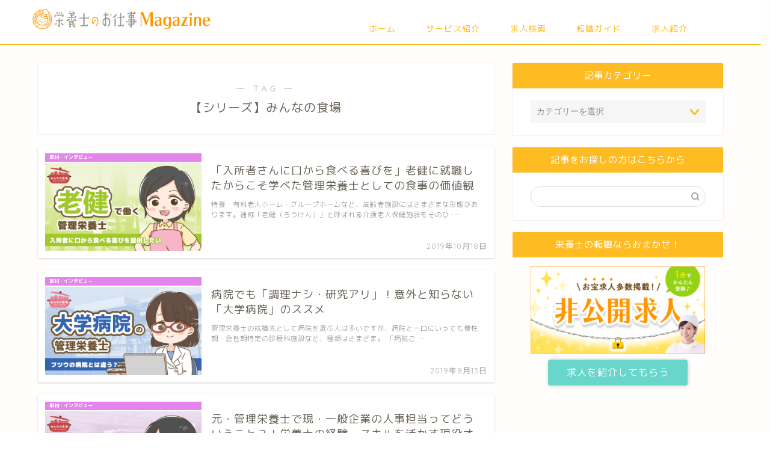

--- FILE ---
content_type: text/html; charset=UTF-8
request_url: https://eiyoushi-shigoto.com/magazine/archives/tag/%E3%80%90%E3%82%B7%E3%83%AA%E3%83%BC%E3%82%BA%E3%80%91%E3%81%BF%E3%82%93%E3%81%AA%E3%81%AE%E9%A3%9F%E5%A0%B4/?action=om_top_sidebanner
body_size: 93977
content:
<!DOCTYPE html>
<html lang="ja">
<head prefix="og: http://ogp.me/ns# fb: http://ogp.me/ns/fb# article: http://ogp.me/ns/article#">
<meta charset="utf-8">
<meta http-equiv="X-UA-Compatible" content="IE=edge">
<meta name="viewport" content="width=device-width, initial-scale=1">
<!-- ここからOGP -->
<meta property="og:type" content="blog">
<meta property="og:title" content="【シリーズ】みんなの食場タグの記事一覧｜栄養士のお仕事Magazine">
<meta property="og:url" content="https://eiyoushi-shigoto.com/magazine/archives/tag/%e3%80%90%e3%82%b7%e3%83%aa%e3%83%bc%e3%82%ba%e3%80%91%e3%81%bf%e3%82%93%e3%81%aa%e3%81%ae%e9%a3%9f%e5%a0%b4/">
<meta property="og:image" content="https://eiyoushi-shigoto.com/magazine/wp-content/uploads/2019/06/34387260_2061269277525892_474231880594489344_o.png">
<meta property="og:site_name" content="栄養士のお仕事Magazine">
<meta property="fb:admins" content="1051043351573964">
<meta name="twitter:card" content="summary">
<meta name="twitter:site" content="@eiyoshishigoto">
<!-- ここまでOGP --> 


<!-- Manifest added by SuperPWA - Progressive Web Apps Plugin For WordPress -->
<link rel="manifest" href="/magazine/superpwa-manifest.json">
<meta name="theme-color" content="#ffbb22">
<!-- / SuperPWA.com -->
<title>【シリーズ】みんなの食場 | 栄養士のお仕事Magazine</title>

		<!-- All in One SEO 4.9.3 - aioseo.com -->
	<meta name="robots" content="max-image-preview:large" />
	<link rel="canonical" href="https://eiyoushi-shigoto.com/magazine/archives/tag/%e3%80%90%e3%82%b7%e3%83%aa%e3%83%bc%e3%82%ba%e3%80%91%e3%81%bf%e3%82%93%e3%81%aa%e3%81%ae%e9%a3%9f%e5%a0%b4/" />
	<meta name="generator" content="All in One SEO (AIOSEO) 4.9.3" />
		<script type="application/ld+json" class="aioseo-schema">
			{"@context":"https:\/\/schema.org","@graph":[{"@type":"BreadcrumbList","@id":"https:\/\/eiyoushi-shigoto.com\/magazine\/archives\/tag\/%E3%80%90%E3%82%B7%E3%83%AA%E3%83%BC%E3%82%BA%E3%80%91%E3%81%BF%E3%82%93%E3%81%AA%E3%81%AE%E9%A3%9F%E5%A0%B4\/#breadcrumblist","itemListElement":[{"@type":"ListItem","@id":"https:\/\/eiyoushi-shigoto.com\/magazine#listItem","position":1,"name":"Home","item":"https:\/\/eiyoushi-shigoto.com\/magazine","nextItem":{"@type":"ListItem","@id":"https:\/\/eiyoushi-shigoto.com\/magazine\/archives\/tag\/%e3%80%90%e3%82%b7%e3%83%aa%e3%83%bc%e3%82%ba%e3%80%91%e3%81%bf%e3%82%93%e3%81%aa%e3%81%ae%e9%a3%9f%e5%a0%b4\/#listItem","name":"\u3010\u30b7\u30ea\u30fc\u30ba\u3011\u307f\u3093\u306a\u306e\u98df\u5834"}},{"@type":"ListItem","@id":"https:\/\/eiyoushi-shigoto.com\/magazine\/archives\/tag\/%e3%80%90%e3%82%b7%e3%83%aa%e3%83%bc%e3%82%ba%e3%80%91%e3%81%bf%e3%82%93%e3%81%aa%e3%81%ae%e9%a3%9f%e5%a0%b4\/#listItem","position":2,"name":"\u3010\u30b7\u30ea\u30fc\u30ba\u3011\u307f\u3093\u306a\u306e\u98df\u5834","previousItem":{"@type":"ListItem","@id":"https:\/\/eiyoushi-shigoto.com\/magazine#listItem","name":"Home"}}]},{"@type":"CollectionPage","@id":"https:\/\/eiyoushi-shigoto.com\/magazine\/archives\/tag\/%E3%80%90%E3%82%B7%E3%83%AA%E3%83%BC%E3%82%BA%E3%80%91%E3%81%BF%E3%82%93%E3%81%AA%E3%81%AE%E9%A3%9F%E5%A0%B4\/#collectionpage","url":"https:\/\/eiyoushi-shigoto.com\/magazine\/archives\/tag\/%E3%80%90%E3%82%B7%E3%83%AA%E3%83%BC%E3%82%BA%E3%80%91%E3%81%BF%E3%82%93%E3%81%AA%E3%81%AE%E9%A3%9F%E5%A0%B4\/","name":"\u3010\u30b7\u30ea\u30fc\u30ba\u3011\u307f\u3093\u306a\u306e\u98df\u5834 | \u6804\u990a\u58eb\u306e\u304a\u4ed5\u4e8bMagazine","inLanguage":"ja","isPartOf":{"@id":"https:\/\/eiyoushi-shigoto.com\/magazine\/#website"},"breadcrumb":{"@id":"https:\/\/eiyoushi-shigoto.com\/magazine\/archives\/tag\/%E3%80%90%E3%82%B7%E3%83%AA%E3%83%BC%E3%82%BA%E3%80%91%E3%81%BF%E3%82%93%E3%81%AA%E3%81%AE%E9%A3%9F%E5%A0%B4\/#breadcrumblist"}},{"@type":"Organization","@id":"https:\/\/eiyoushi-shigoto.com\/magazine\/#organization","name":"\u682a\u5f0f\u4f1a\u793e\u30c8\u30e9\u30a4\u30c8\u30ad\u30e3\u30ea\u30a2","description":"\u6804\u990a\u58eb\u306e\u305f\u3081\u306e\u304a\u5f79\u7acb\u3061\u60c5\u5831\u3092\u914d\u4fe1\u3057\u3066\u3044\u307e\u3059","url":"https:\/\/eiyoushi-shigoto.com\/magazine\/","telephone":"+81362842901","logo":{"@type":"ImageObject","url":"https:\/\/eiyoushi-shigoto.com\/magazine\/wp-content\/uploads\/2021\/03\/cmyk_eiyoushi_no_oshigoto.png","@id":"https:\/\/eiyoushi-shigoto.com\/magazine\/archives\/tag\/%E3%80%90%E3%82%B7%E3%83%AA%E3%83%BC%E3%82%BA%E3%80%91%E3%81%BF%E3%82%93%E3%81%AA%E3%81%AE%E9%A3%9F%E5%A0%B4\/#organizationLogo","width":2500,"height":484},"image":{"@id":"https:\/\/eiyoushi-shigoto.com\/magazine\/archives\/tag\/%E3%80%90%E3%82%B7%E3%83%AA%E3%83%BC%E3%82%BA%E3%80%91%E3%81%BF%E3%82%93%E3%81%AA%E3%81%AE%E9%A3%9F%E5%A0%B4\/#organizationLogo"}},{"@type":"WebSite","@id":"https:\/\/eiyoushi-shigoto.com\/magazine\/#website","url":"https:\/\/eiyoushi-shigoto.com\/magazine\/","name":"\u6804\u990a\u58eb\u306e\u304a\u4ed5\u4e8bMagazine","description":"\u6804\u990a\u58eb\u306e\u305f\u3081\u306e\u304a\u5f79\u7acb\u3061\u60c5\u5831\u3092\u914d\u4fe1\u3057\u3066\u3044\u307e\u3059","inLanguage":"ja","publisher":{"@id":"https:\/\/eiyoushi-shigoto.com\/magazine\/#organization"}}]}
		</script>
		<!-- All in One SEO -->

<link rel='dns-prefetch' href='//ajax.googleapis.com' />
<link rel='dns-prefetch' href='//cdnjs.cloudflare.com' />
<link rel='dns-prefetch' href='//s.w.org' />
<link rel="alternate" type="application/rss+xml" title="栄養士のお仕事Magazine &raquo; フィード" href="https://eiyoushi-shigoto.com/magazine/feed/" />
<link rel="alternate" type="application/rss+xml" title="栄養士のお仕事Magazine &raquo; コメントフィード" href="https://eiyoushi-shigoto.com/magazine/comments/feed/" />
<link rel="alternate" type="application/rss+xml" title="栄養士のお仕事Magazine &raquo; 【シリーズ】みんなの食場 タグのフィード" href="https://eiyoushi-shigoto.com/magazine/archives/tag/%e3%80%90%e3%82%b7%e3%83%aa%e3%83%bc%e3%82%ba%e3%80%91%e3%81%bf%e3%82%93%e3%81%aa%e3%81%ae%e9%a3%9f%e5%a0%b4/feed/" />
		<!-- This site uses the Google Analytics by MonsterInsights plugin v9.11.1 - Using Analytics tracking - https://www.monsterinsights.com/ -->
		<!-- Note: MonsterInsights is not currently configured on this site. The site owner needs to authenticate with Google Analytics in the MonsterInsights settings panel. -->
					<!-- No tracking code set -->
				<!-- / Google Analytics by MonsterInsights -->
		<script type="text/javascript">
window._wpemojiSettings = {"baseUrl":"https:\/\/s.w.org\/images\/core\/emoji\/14.0.0\/72x72\/","ext":".png","svgUrl":"https:\/\/s.w.org\/images\/core\/emoji\/14.0.0\/svg\/","svgExt":".svg","source":{"concatemoji":"https:\/\/eiyoushi-shigoto.com\/magazine\/wp-includes\/js\/wp-emoji-release.min.js?ver=6.0.11"}};
/*! This file is auto-generated */
!function(e,a,t){var n,r,o,i=a.createElement("canvas"),p=i.getContext&&i.getContext("2d");function s(e,t){var a=String.fromCharCode,e=(p.clearRect(0,0,i.width,i.height),p.fillText(a.apply(this,e),0,0),i.toDataURL());return p.clearRect(0,0,i.width,i.height),p.fillText(a.apply(this,t),0,0),e===i.toDataURL()}function c(e){var t=a.createElement("script");t.src=e,t.defer=t.type="text/javascript",a.getElementsByTagName("head")[0].appendChild(t)}for(o=Array("flag","emoji"),t.supports={everything:!0,everythingExceptFlag:!0},r=0;r<o.length;r++)t.supports[o[r]]=function(e){if(!p||!p.fillText)return!1;switch(p.textBaseline="top",p.font="600 32px Arial",e){case"flag":return s([127987,65039,8205,9895,65039],[127987,65039,8203,9895,65039])?!1:!s([55356,56826,55356,56819],[55356,56826,8203,55356,56819])&&!s([55356,57332,56128,56423,56128,56418,56128,56421,56128,56430,56128,56423,56128,56447],[55356,57332,8203,56128,56423,8203,56128,56418,8203,56128,56421,8203,56128,56430,8203,56128,56423,8203,56128,56447]);case"emoji":return!s([129777,127995,8205,129778,127999],[129777,127995,8203,129778,127999])}return!1}(o[r]),t.supports.everything=t.supports.everything&&t.supports[o[r]],"flag"!==o[r]&&(t.supports.everythingExceptFlag=t.supports.everythingExceptFlag&&t.supports[o[r]]);t.supports.everythingExceptFlag=t.supports.everythingExceptFlag&&!t.supports.flag,t.DOMReady=!1,t.readyCallback=function(){t.DOMReady=!0},t.supports.everything||(n=function(){t.readyCallback()},a.addEventListener?(a.addEventListener("DOMContentLoaded",n,!1),e.addEventListener("load",n,!1)):(e.attachEvent("onload",n),a.attachEvent("onreadystatechange",function(){"complete"===a.readyState&&t.readyCallback()})),(e=t.source||{}).concatemoji?c(e.concatemoji):e.wpemoji&&e.twemoji&&(c(e.twemoji),c(e.wpemoji)))}(window,document,window._wpemojiSettings);
</script>
<!-- eiyoushi-shigoto.com is managing ads with Advanced Ads 2.0.16 – https://wpadvancedads.com/ --><script id="eiyou-ready">
			window.advanced_ads_ready=function(e,a){a=a||"complete";var d=function(e){return"interactive"===a?"loading"!==e:"complete"===e};d(document.readyState)?e():document.addEventListener("readystatechange",(function(a){d(a.target.readyState)&&e()}),{once:"interactive"===a})},window.advanced_ads_ready_queue=window.advanced_ads_ready_queue||[];		</script>
		<style type="text/css">
img.wp-smiley,
img.emoji {
	display: inline !important;
	border: none !important;
	box-shadow: none !important;
	height: 1em !important;
	width: 1em !important;
	margin: 0 0.07em !important;
	vertical-align: -0.1em !important;
	background: none !important;
	padding: 0 !important;
}
</style>
	<link rel='stylesheet' id='wp-block-library-css'  href='https://eiyoushi-shigoto.com/magazine/wp-includes/css/dist/block-library/style.min.css?ver=6.0.11' type='text/css' media='all' />
<link rel='stylesheet' id='aioseo/css/src/vue/standalone/blocks/table-of-contents/global.scss-css'  href='https://eiyoushi-shigoto.com/magazine/wp-content/plugins/all-in-one-seo-pack/dist/Lite/assets/css/table-of-contents/global.e90f6d47.css?ver=4.9.3' type='text/css' media='all' />
<style id='global-styles-inline-css' type='text/css'>
body{--wp--preset--color--black: #000000;--wp--preset--color--cyan-bluish-gray: #abb8c3;--wp--preset--color--white: #ffffff;--wp--preset--color--pale-pink: #f78da7;--wp--preset--color--vivid-red: #cf2e2e;--wp--preset--color--luminous-vivid-orange: #ff6900;--wp--preset--color--luminous-vivid-amber: #fcb900;--wp--preset--color--light-green-cyan: #7bdcb5;--wp--preset--color--vivid-green-cyan: #00d084;--wp--preset--color--pale-cyan-blue: #8ed1fc;--wp--preset--color--vivid-cyan-blue: #0693e3;--wp--preset--color--vivid-purple: #9b51e0;--wp--preset--gradient--vivid-cyan-blue-to-vivid-purple: linear-gradient(135deg,rgba(6,147,227,1) 0%,rgb(155,81,224) 100%);--wp--preset--gradient--light-green-cyan-to-vivid-green-cyan: linear-gradient(135deg,rgb(122,220,180) 0%,rgb(0,208,130) 100%);--wp--preset--gradient--luminous-vivid-amber-to-luminous-vivid-orange: linear-gradient(135deg,rgba(252,185,0,1) 0%,rgba(255,105,0,1) 100%);--wp--preset--gradient--luminous-vivid-orange-to-vivid-red: linear-gradient(135deg,rgba(255,105,0,1) 0%,rgb(207,46,46) 100%);--wp--preset--gradient--very-light-gray-to-cyan-bluish-gray: linear-gradient(135deg,rgb(238,238,238) 0%,rgb(169,184,195) 100%);--wp--preset--gradient--cool-to-warm-spectrum: linear-gradient(135deg,rgb(74,234,220) 0%,rgb(151,120,209) 20%,rgb(207,42,186) 40%,rgb(238,44,130) 60%,rgb(251,105,98) 80%,rgb(254,248,76) 100%);--wp--preset--gradient--blush-light-purple: linear-gradient(135deg,rgb(255,206,236) 0%,rgb(152,150,240) 100%);--wp--preset--gradient--blush-bordeaux: linear-gradient(135deg,rgb(254,205,165) 0%,rgb(254,45,45) 50%,rgb(107,0,62) 100%);--wp--preset--gradient--luminous-dusk: linear-gradient(135deg,rgb(255,203,112) 0%,rgb(199,81,192) 50%,rgb(65,88,208) 100%);--wp--preset--gradient--pale-ocean: linear-gradient(135deg,rgb(255,245,203) 0%,rgb(182,227,212) 50%,rgb(51,167,181) 100%);--wp--preset--gradient--electric-grass: linear-gradient(135deg,rgb(202,248,128) 0%,rgb(113,206,126) 100%);--wp--preset--gradient--midnight: linear-gradient(135deg,rgb(2,3,129) 0%,rgb(40,116,252) 100%);--wp--preset--duotone--dark-grayscale: url('#wp-duotone-dark-grayscale');--wp--preset--duotone--grayscale: url('#wp-duotone-grayscale');--wp--preset--duotone--purple-yellow: url('#wp-duotone-purple-yellow');--wp--preset--duotone--blue-red: url('#wp-duotone-blue-red');--wp--preset--duotone--midnight: url('#wp-duotone-midnight');--wp--preset--duotone--magenta-yellow: url('#wp-duotone-magenta-yellow');--wp--preset--duotone--purple-green: url('#wp-duotone-purple-green');--wp--preset--duotone--blue-orange: url('#wp-duotone-blue-orange');--wp--preset--font-size--small: 13px;--wp--preset--font-size--medium: 20px;--wp--preset--font-size--large: 36px;--wp--preset--font-size--x-large: 42px;}.has-black-color{color: var(--wp--preset--color--black) !important;}.has-cyan-bluish-gray-color{color: var(--wp--preset--color--cyan-bluish-gray) !important;}.has-white-color{color: var(--wp--preset--color--white) !important;}.has-pale-pink-color{color: var(--wp--preset--color--pale-pink) !important;}.has-vivid-red-color{color: var(--wp--preset--color--vivid-red) !important;}.has-luminous-vivid-orange-color{color: var(--wp--preset--color--luminous-vivid-orange) !important;}.has-luminous-vivid-amber-color{color: var(--wp--preset--color--luminous-vivid-amber) !important;}.has-light-green-cyan-color{color: var(--wp--preset--color--light-green-cyan) !important;}.has-vivid-green-cyan-color{color: var(--wp--preset--color--vivid-green-cyan) !important;}.has-pale-cyan-blue-color{color: var(--wp--preset--color--pale-cyan-blue) !important;}.has-vivid-cyan-blue-color{color: var(--wp--preset--color--vivid-cyan-blue) !important;}.has-vivid-purple-color{color: var(--wp--preset--color--vivid-purple) !important;}.has-black-background-color{background-color: var(--wp--preset--color--black) !important;}.has-cyan-bluish-gray-background-color{background-color: var(--wp--preset--color--cyan-bluish-gray) !important;}.has-white-background-color{background-color: var(--wp--preset--color--white) !important;}.has-pale-pink-background-color{background-color: var(--wp--preset--color--pale-pink) !important;}.has-vivid-red-background-color{background-color: var(--wp--preset--color--vivid-red) !important;}.has-luminous-vivid-orange-background-color{background-color: var(--wp--preset--color--luminous-vivid-orange) !important;}.has-luminous-vivid-amber-background-color{background-color: var(--wp--preset--color--luminous-vivid-amber) !important;}.has-light-green-cyan-background-color{background-color: var(--wp--preset--color--light-green-cyan) !important;}.has-vivid-green-cyan-background-color{background-color: var(--wp--preset--color--vivid-green-cyan) !important;}.has-pale-cyan-blue-background-color{background-color: var(--wp--preset--color--pale-cyan-blue) !important;}.has-vivid-cyan-blue-background-color{background-color: var(--wp--preset--color--vivid-cyan-blue) !important;}.has-vivid-purple-background-color{background-color: var(--wp--preset--color--vivid-purple) !important;}.has-black-border-color{border-color: var(--wp--preset--color--black) !important;}.has-cyan-bluish-gray-border-color{border-color: var(--wp--preset--color--cyan-bluish-gray) !important;}.has-white-border-color{border-color: var(--wp--preset--color--white) !important;}.has-pale-pink-border-color{border-color: var(--wp--preset--color--pale-pink) !important;}.has-vivid-red-border-color{border-color: var(--wp--preset--color--vivid-red) !important;}.has-luminous-vivid-orange-border-color{border-color: var(--wp--preset--color--luminous-vivid-orange) !important;}.has-luminous-vivid-amber-border-color{border-color: var(--wp--preset--color--luminous-vivid-amber) !important;}.has-light-green-cyan-border-color{border-color: var(--wp--preset--color--light-green-cyan) !important;}.has-vivid-green-cyan-border-color{border-color: var(--wp--preset--color--vivid-green-cyan) !important;}.has-pale-cyan-blue-border-color{border-color: var(--wp--preset--color--pale-cyan-blue) !important;}.has-vivid-cyan-blue-border-color{border-color: var(--wp--preset--color--vivid-cyan-blue) !important;}.has-vivid-purple-border-color{border-color: var(--wp--preset--color--vivid-purple) !important;}.has-vivid-cyan-blue-to-vivid-purple-gradient-background{background: var(--wp--preset--gradient--vivid-cyan-blue-to-vivid-purple) !important;}.has-light-green-cyan-to-vivid-green-cyan-gradient-background{background: var(--wp--preset--gradient--light-green-cyan-to-vivid-green-cyan) !important;}.has-luminous-vivid-amber-to-luminous-vivid-orange-gradient-background{background: var(--wp--preset--gradient--luminous-vivid-amber-to-luminous-vivid-orange) !important;}.has-luminous-vivid-orange-to-vivid-red-gradient-background{background: var(--wp--preset--gradient--luminous-vivid-orange-to-vivid-red) !important;}.has-very-light-gray-to-cyan-bluish-gray-gradient-background{background: var(--wp--preset--gradient--very-light-gray-to-cyan-bluish-gray) !important;}.has-cool-to-warm-spectrum-gradient-background{background: var(--wp--preset--gradient--cool-to-warm-spectrum) !important;}.has-blush-light-purple-gradient-background{background: var(--wp--preset--gradient--blush-light-purple) !important;}.has-blush-bordeaux-gradient-background{background: var(--wp--preset--gradient--blush-bordeaux) !important;}.has-luminous-dusk-gradient-background{background: var(--wp--preset--gradient--luminous-dusk) !important;}.has-pale-ocean-gradient-background{background: var(--wp--preset--gradient--pale-ocean) !important;}.has-electric-grass-gradient-background{background: var(--wp--preset--gradient--electric-grass) !important;}.has-midnight-gradient-background{background: var(--wp--preset--gradient--midnight) !important;}.has-small-font-size{font-size: var(--wp--preset--font-size--small) !important;}.has-medium-font-size{font-size: var(--wp--preset--font-size--medium) !important;}.has-large-font-size{font-size: var(--wp--preset--font-size--large) !important;}.has-x-large-font-size{font-size: var(--wp--preset--font-size--x-large) !important;}
</style>
<link rel='stylesheet' id='ppress-frontend-css'  href='https://eiyoushi-shigoto.com/magazine/wp-content/plugins/wp-user-avatar/assets/css/frontend.min.css?ver=4.16.8' type='text/css' media='all' />
<link rel='stylesheet' id='ppress-flatpickr-css'  href='https://eiyoushi-shigoto.com/magazine/wp-content/plugins/wp-user-avatar/assets/flatpickr/flatpickr.min.css?ver=4.16.8' type='text/css' media='all' />
<link rel='stylesheet' id='ppress-select2-css'  href='https://eiyoushi-shigoto.com/magazine/wp-content/plugins/wp-user-avatar/assets/select2/select2.min.css?ver=6.0.11' type='text/css' media='all' />
<link rel='stylesheet' id='ez-toc-css'  href='https://eiyoushi-shigoto.com/magazine/wp-content/plugins/easy-table-of-contents/assets/css/screen.min.css?ver=2.0.80' type='text/css' media='all' />
<style id='ez-toc-inline-css' type='text/css'>
div#ez-toc-container .ez-toc-title {font-size: 120%;}div#ez-toc-container .ez-toc-title {font-weight: 500;}div#ez-toc-container ul li , div#ez-toc-container ul li a {font-size: 95%;}div#ez-toc-container ul li , div#ez-toc-container ul li a {font-weight: 500;}div#ez-toc-container nav ul ul li {font-size: 90%;}.ez-toc-box-title {font-weight: bold; margin-bottom: 10px; text-align: center; text-transform: uppercase; letter-spacing: 1px; color: #666; padding-bottom: 5px;position:absolute;top:-4%;left:5%;background-color: inherit;transition: top 0.3s ease;}.ez-toc-box-title.toc-closed {top:-25%;}
.ez-toc-container-direction {direction: ltr;}.ez-toc-counter ul {direction: ltr;counter-reset: item ;}.ez-toc-counter nav ul li a::before {content: counter(item, numeric) '. ';margin-right: .2em; counter-increment: item;flex-grow: 0;flex-shrink: 0;float: left; }.ez-toc-widget-direction {direction: ltr;}.ez-toc-widget-container ul {direction: ltr;counter-reset: item ;}.ez-toc-widget-container nav ul li a::before {content: counter(item, numeric) '. ';margin-right: .2em; counter-increment: item;flex-grow: 0;flex-shrink: 0;float: left; }
</style>
<link rel='stylesheet' id='parent-style-css'  href='https://eiyoushi-shigoto.com/magazine/wp-content/themes/jin/style.css?ver=6.0.11' type='text/css' media='all' />
<link rel='stylesheet' id='theme-style-css'  href='https://eiyoushi-shigoto.com/magazine/wp-content/themes/jin-child/style.css?ver=6.0.11' type='text/css' media='all' />
<link rel='stylesheet' id='swiper-style-css'  href='https://cdnjs.cloudflare.com/ajax/libs/Swiper/4.0.7/css/swiper.min.css?ver=6.0.11' type='text/css' media='all' />
<link rel='stylesheet' id='popup-maker-site-css'  href='//eiyoushi-shigoto.com/magazine/wp-content/uploads/pum/pum-site-styles.css?generated=1742284748&#038;ver=1.18.2' type='text/css' media='all' />
<script type='text/javascript' src='https://ajax.googleapis.com/ajax/libs/jquery/1.12.4/jquery.min.js?ver=6.0.11' id='jquery-js'></script>
<script type='text/javascript' src='https://eiyoushi-shigoto.com/magazine/wp-content/plugins/wp-user-avatar/assets/flatpickr/flatpickr.min.js?ver=4.16.8' id='ppress-flatpickr-js'></script>
<script type='text/javascript' src='https://eiyoushi-shigoto.com/magazine/wp-content/plugins/wp-user-avatar/assets/select2/select2.min.js?ver=4.16.8' id='ppress-select2-js'></script>
<link rel="https://api.w.org/" href="https://eiyoushi-shigoto.com/magazine/wp-json/" /><link rel="alternate" type="application/json" href="https://eiyoushi-shigoto.com/magazine/wp-json/wp/v2/tags/101" />	<style type="text/css">
		#wrapper{
							background-color: #fffefc;
				background-image: url();
					}
		.related-entry-headline-text span:before,
		#comment-title span:before,
		#reply-title span:before{
			background-color: #ffbb22;
			border-color: #ffbb22!important;
		}
		
		#breadcrumb:after,
		#page-top a{	
			background-color: #60605a;
		}
				footer{
			background-color: #60605a;
		}
		.footer-inner a,
		#copyright,
		#copyright-center{
			border-color: #fff!important;
			color: #fff!important;
		}
		#footer-widget-area
		{
			border-color: #fff!important;
		}
				.page-top-footer a{
			color: #60605a!important;
		}
				#breadcrumb ul li,
		#breadcrumb ul li a{
			color: #60605a!important;
		}
		
		body,
		a,
		a:link,
		a:visited,
		.my-profile,
		.widgettitle,
		.tabBtn-mag label{
			color: #686357;
		}
		a:hover{
			color: #7ca8ff;
		}
						.widget_nav_menu ul > li > a:before,
		.widget_categories ul > li > a:before,
		.widget_pages ul > li > a:before,
		.widget_recent_entries ul > li > a:before,
		.widget_archive ul > li > a:before,
		.widget_archive form:after,
		.widget_categories form:after,
		.widget_nav_menu ul > li > ul.sub-menu > li > a:before,
		.widget_categories ul > li > .children > li > a:before,
		.widget_pages ul > li > .children > li > a:before,
		.widget_nav_menu ul > li > ul.sub-menu > li > ul.sub-menu li > a:before,
		.widget_categories ul > li > .children > li > .children li > a:before,
		.widget_pages ul > li > .children > li > .children li > a:before{
			color: #ffbb22;
		}
		.widget_nav_menu ul .sub-menu .sub-menu li a:before{
			background-color: #686357!important;
		}
		footer .footer-widget,
		footer .footer-widget a,
		footer .footer-widget ul li,
		.footer-widget.widget_nav_menu ul > li > a:before,
		.footer-widget.widget_categories ul > li > a:before,
		.footer-widget.widget_recent_entries ul > li > a:before,
		.footer-widget.widget_pages ul > li > a:before,
		.footer-widget.widget_archive ul > li > a:before,
		footer .widget_tag_cloud .tagcloud a:before{
			color: #fff!important;
			border-color: #fff!important;
		}
		footer .footer-widget .widgettitle{
			color: #fff!important;
			border-color: #ffb886!important;
		}
		footer .widget_nav_menu ul .children .children li a:before,
		footer .widget_categories ul .children .children li a:before,
		footer .widget_nav_menu ul .sub-menu .sub-menu li a:before{
			background-color: #fff!important;
		}
		#drawernav a:hover,
		.post-list-title,
		#prev-next p,
		#toc_container .toc_list li a{
			color: #686357!important;
		}
		
		#header-box{
			background-color: #ffffff;
		}
						@media (min-width: 768px) {
		#header-box .header-box10-bg:before,
		#header-box .header-box11-bg:before{
			border-radius: 2px;
		}
		}
										@media (min-width: 768px) {
			.top-image-meta{
				margin-top: calc( - 30px);
			}
		}
		@media (min-width: 1200px) {
			.top-image-meta{
				margin-top: calc();
			}
		}
				.pickup-contents:before{
			background-color: #ffffff!important;
		}
		
		.main-image-text{
			color: #686357;
		}
		.main-image-text-sub{
			color: #686357;
		}
		
				@media (min-width: 481px) {
			#site-info{
				padding-top: 15px!important;
				padding-bottom: 15px!important;
			}
		}
		
		#site-info span a{
			color: #ffbb22!important;
		}
		
				#headmenu .headsns .line a svg{
			fill: #ffffff!important;
		}
		#headmenu .headsns a,
		#headmenu{
			color: #ffffff!important;
			border-color:#ffffff!important;
		}
						.profile-follow .line-sns a svg{
			fill: #ffbb22!important;
		}
		.profile-follow .line-sns a:hover svg{
			fill: #ffb886!important;
		}
		.profile-follow a{
			color: #ffbb22!important;
			border-color:#ffbb22!important;
		}
		.profile-follow a:hover,
		#headmenu .headsns a:hover{
			color:#ffb886!important;
			border-color:#ffb886!important;
		}
				.search-box:hover{
			color:#ffb886!important;
			border-color:#ffb886!important;
		}
				#header #headmenu .headsns .line a:hover svg{
			fill:#ffb886!important;
		}
		.cps-icon-bar,
		#navtoggle:checked + .sp-menu-open .cps-icon-bar{
			background-color: #ffbb22;
		}
		#nav-container{
			background-color: #ffbb22;
		}
		.menu-box .menu-item svg{
			fill:#ffbb22;
		}
		#drawernav ul.menu-box > li > a,
		#drawernav2 ul.menu-box > li > a,
		#drawernav3 ul.menu-box > li > a,
		#drawernav4 ul.menu-box > li > a,
		#drawernav5 ul.menu-box > li > a,
		#drawernav ul.menu-box > li.menu-item-has-children:after,
		#drawernav2 ul.menu-box > li.menu-item-has-children:after,
		#drawernav3 ul.menu-box > li.menu-item-has-children:after,
		#drawernav4 ul.menu-box > li.menu-item-has-children:after,
		#drawernav5 ul.menu-box > li.menu-item-has-children:after{
			color: #ffbb22!important;
		}
		#drawernav ul.menu-box li a,
		#drawernav2 ul.menu-box li a,
		#drawernav3 ul.menu-box li a,
		#drawernav4 ul.menu-box li a,
		#drawernav5 ul.menu-box li a{
			font-size: 14px!important;
		}
		#drawernav3 ul.menu-box > li{
			color: #686357!important;
		}
		#drawernav4 .menu-box > .menu-item > a:after,
		#drawernav3 .menu-box > .menu-item > a:after,
		#drawernav .menu-box > .menu-item > a:after{
			background-color: #ffbb22!important;
		}
		#drawernav2 .menu-box > .menu-item:hover,
		#drawernav5 .menu-box > .menu-item:hover{
			border-top-color: #ffbb22!important;
		}
				.cps-info-bar a{
			background-color: #91b5ff!important;
		}
				@media (min-width: 768px) {
			.post-list-mag .post-list-item:not(:nth-child(2n)){
				margin-right: 2.6%;
			}
		}
				@media (min-width: 768px) {
			#tab-1:checked ~ .tabBtn-mag li [for="tab-1"]:after,
			#tab-2:checked ~ .tabBtn-mag li [for="tab-2"]:after,
			#tab-3:checked ~ .tabBtn-mag li [for="tab-3"]:after,
			#tab-4:checked ~ .tabBtn-mag li [for="tab-4"]:after{
				border-top-color: #ffbb22!important;
			}
			.tabBtn-mag label{
				border-bottom-color: #ffbb22!important;
			}
		}
		#tab-1:checked ~ .tabBtn-mag li [for="tab-1"],
		#tab-2:checked ~ .tabBtn-mag li [for="tab-2"],
		#tab-3:checked ~ .tabBtn-mag li [for="tab-3"],
		#tab-4:checked ~ .tabBtn-mag li [for="tab-4"],
		#prev-next a.next:after,
		#prev-next a.prev:after,
		.more-cat-button a:hover span:before{
			background-color: #ffbb22!important;
		}
		

		.swiper-slide .post-list-cat,
		.post-list-mag .post-list-cat,
		.post-list-mag3col .post-list-cat,
		.post-list-mag-sp1col .post-list-cat,
		.swiper-pagination-bullet-active,
		.pickup-cat,
		.post-list .post-list-cat,
		#breadcrumb .bcHome a:hover span:before,
		.popular-item:nth-child(1) .pop-num,
		.popular-item:nth-child(2) .pop-num,
		.popular-item:nth-child(3) .pop-num{
			background-color: #ffb886!important;
		}
		.sidebar-btn a,
		.profile-sns-menu{
			background-color: #ffb886!important;
		}
		.sp-sns-menu a,
		.pickup-contents-box a:hover .pickup-title{
			border-color: #ffbb22!important;
			color: #ffbb22!important;
		}
				.pro-line svg{
			fill: #ffbb22!important;
		}
		.cps-post-cat a,
		.meta-cat,
		.popular-cat{
			background-color: #ffb886!important;
			border-color: #ffb886!important;
		}
		.tagicon,
		.tag-box a,
		#toc_container .toc_list > li,
		#toc_container .toc_title{
			color: #ffbb22!important;
		}
		.widget_tag_cloud a::before{
			color: #686357!important;
		}
		.tag-box a,
		#toc_container:before{
			border-color: #ffbb22!important;
		}
		.cps-post-cat a:hover{
			color: #7ca8ff!important;
		}
		.pagination li:not([class*="current"]) a:hover,
		.widget_tag_cloud a:hover{
			background-color: #ffbb22!important;
		}
		.pagination li:not([class*="current"]) a:hover{
			opacity: 0.5!important;
		}
		.pagination li.current a{
			background-color: #ffbb22!important;
			border-color: #ffbb22!important;
		}
		.nextpage a:hover span {
			color: #ffbb22!important;
			border-color: #ffbb22!important;
		}
		.cta-content:before{
			background-color: #4696a3!important;
		}
		.cta-text,
		.info-title{
			color: #fff!important;
		}
		#footer-widget-area.footer_style1 .widgettitle{
			border-color: #ffb886!important;
		}
		.sidebar_style1 .widgettitle,
		.sidebar_style5 .widgettitle{
			border-color: #ffbb22!important;
		}
		.sidebar_style2 .widgettitle,
		.sidebar_style4 .widgettitle,
		.sidebar_style6 .widgettitle,
		#home-bottom-widget .widgettitle,
		#home-top-widget .widgettitle,
		#post-bottom-widget .widgettitle,
		#post-top-widget .widgettitle{
			background-color: #ffbb22!important;
		}
		#home-bottom-widget .widget_search .search-box input[type="submit"],
		#home-top-widget .widget_search .search-box input[type="submit"],
		#post-bottom-widget .widget_search .search-box input[type="submit"],
		#post-top-widget .widget_search .search-box input[type="submit"]{
			background-color: #ffb886!important;
		}
		
		.tn-logo-size{
			font-size: 120%!important;
		}
		@media (min-width: 481px) {
		.tn-logo-size img{
			width: calc(120%*0.5)!important;
		}
		}
		@media (min-width: 768px) {
		.tn-logo-size img{
			width: calc(120%*2.2)!important;
		}
		}
		@media (min-width: 1200px) {
		.tn-logo-size img{
			width: 120%!important;
		}
		}
		.sp-logo-size{
			font-size: 60%!important;
		}
		.sp-logo-size img{
			width: 60%!important;
		}
				.cps-post-main ul > li:before,
		.cps-post-main ol > li:before{
			background-color: #ffb886!important;
		}
		.profile-card .profile-title{
			background-color: #ffbb22!important;
		}
		.profile-card{
			border-color: #ffbb22!important;
		}
		.cps-post-main a{
			color:#4080ff;
		}
		.cps-post-main .marker{
			background: -webkit-linear-gradient( transparent 60%, #fcecbf 0% ) ;
			background: linear-gradient( transparent 60%, #fcecbf 0% ) ;
		}
		.cps-post-main .marker2{
			background: -webkit-linear-gradient( transparent 60%, #a6ede7 0% ) ;
			background: linear-gradient( transparent 60%, #a6ede7 0% ) ;
		}
		.cps-post-main .jic-sc{
			color:#e9546b;
		}
		
		
		.simple-box1{
			border-color:#ffcd44!important;
		}
		.simple-box2{
			border-color:#f2bf7d!important;
		}
		.simple-box3{
			border-color:#ffcd44!important;
		}
		.simple-box4{
			border-color:#7badd8!important;
		}
		.simple-box4:before{
			background-color: #7badd8;
		}
		.simple-box5{
			border-color:#e896c7!important;
		}
		.simple-box5:before{
			background-color: #e896c7;
		}
		.simple-box6{
			background-color:#fffdef!important;
		}
		.simple-box7{
			border-color:#def1f9!important;
		}
		.simple-box7:before{
			background-color:#def1f9!important;
		}
		.simple-box8{
			border-color:#96ddc1!important;
		}
		.simple-box8:before{
			background-color:#96ddc1!important;
		}
		.simple-box9:before{
			background-color:#e1c0e8!important;
		}
				.simple-box9:after{
			border-color:#e1c0e8 #e1c0e8 #fff #fff!important;
		}
				
		.kaisetsu-box1:before,
		.kaisetsu-box1-title{
			background-color:#ffb49e!important;
		}
		.kaisetsu-box2{
			border-color:#6396a3!important;
		}
		.kaisetsu-box2-title{
			background-color:#6396a3!important;
		}
		.kaisetsu-box4{
			border-color:#ea91a9!important;
		}
		.kaisetsu-box4-title{
			background-color:#ea91a9!important;
		}
		.kaisetsu-box5:before{
			background-color:#57b3ba!important;
		}
		.kaisetsu-box5-title{
			background-color:#57b3ba!important;
		}
		
		.concept-box1{
			border-color:#85db8f!important;
		}
		.concept-box1:after{
			background-color:#85db8f!important;
		}
		.concept-box1:before{
			content:"ポイント"!important;
			color:#85db8f!important;
		}
		.concept-box2{
			border-color:#f7cf6a!important;
		}
		.concept-box2:after{
			background-color:#f7cf6a!important;
		}
		.concept-box2:before{
			content:"注意点"!important;
			color:#f7cf6a!important;
		}
		.concept-box3{
			border-color:#86cee8!important;
		}
		.concept-box3:after{
			background-color:#86cee8!important;
		}
		.concept-box3:before{
			content:"良い例"!important;
			color:#86cee8!important;
		}
		.concept-box4{
			border-color:#ed8989!important;
		}
		.concept-box4:after{
			background-color:#ed8989!important;
		}
		.concept-box4:before{
			content:"悪い例"!important;
			color:#ed8989!important;
		}
		.concept-box5{
			border-color:#9e9e9e!important;
		}
		.concept-box5:after{
			background-color:#9e9e9e!important;
		}
		.concept-box5:before{
			content:"参考"!important;
			color:#9e9e9e!important;
		}
		.concept-box6{
			border-color:#8eaced!important;
		}
		.concept-box6:after{
			background-color:#8eaced!important;
		}
		.concept-box6:before{
			content:"メモ"!important;
			color:#8eaced!important;
		}
		
		.innerlink-box1,
		.blog-card{
			border-color:#ffcd44!important;
		}
		.innerlink-box1-title{
			background-color:#ffcd44!important;
			border-color:#ffcd44!important;
		}
		.innerlink-box1:before,
		.blog-card-hl-box{
			background-color:#ffcd44!important;
		}
				
		.jin-ac-box01-title::after{
			color: #ffbb22;
		}
		
		.color-button01 a,
		.color-button01 a:hover,
		.color-button01:before{
			background-color: #68d6cb!important;
		}
		.top-image-btn-color a,
		.top-image-btn-color a:hover,
		.top-image-btn-color:before{
			background-color: #ffcd44!important;
		}
		.color-button02 a,
		.color-button02 a:hover,
		.color-button02:before{
			background-color: #ffcd44!important;
		}
		
		.color-button01-big a,
		.color-button01-big a:hover,
		.color-button01-big:before{
			background-color: #ffcd44!important;
		}
		.color-button01-big a,
		.color-button01-big:before{
			border-radius: 5px!important;
		}
		.color-button01-big a{
			padding-top: 20px!important;
			padding-bottom: 20px!important;
		}
		
		.color-button02-big a,
		.color-button02-big a:hover,
		.color-button02-big:before{
			background-color: #79c3ce!important;
		}
		.color-button02-big a,
		.color-button02-big:before{
			border-radius: 40px!important;
		}
		.color-button02-big a{
			padding-top: 20px!important;
			padding-bottom: 20px!important;
		}
				.color-button01-big{
			width: 75%!important;
		}
		.color-button02-big{
			width: 75%!important;
		}
				
		
					.top-image-btn-color:before,
			.color-button01:before,
			.color-button02:before,
			.color-button01-big:before,
			.color-button02-big:before{
				bottom: -1px;
				left: -1px;
				width: 100%;
				height: 100%;
				border-radius: 6px;
				box-shadow: 0px 1px 5px 0px rgba(0, 0, 0, 0.25);
				-webkit-transition: all .4s;
				transition: all .4s;
			}
			.top-image-btn-color a:hover,
			.color-button01 a:hover,
			.color-button02 a:hover,
			.color-button01-big a:hover,
			.color-button02-big a:hover{
				-webkit-transform: translateY(2px);
				transform: translateY(2px);
				-webkit-filter: brightness(0.95);
				 filter: brightness(0.95);
			}
			.top-image-btn-color:hover:before,
			.color-button01:hover:before,
			.color-button02:hover:before,
			.color-button01-big:hover:before,
			.color-button02-big:hover:before{
				-webkit-transform: translateY(2px);
				transform: translateY(2px);
				box-shadow: none!important;
			}
				
		.h2-style01 h2,
		.h2-style02 h2:before,
		.h2-style03 h2,
		.h2-style04 h2:before,
		.h2-style05 h2,
		.h2-style07 h2:before,
		.h2-style07 h2:after,
		.h3-style03 h3:before,
		.h3-style02 h3:before,
		.h3-style05 h3:before,
		.h3-style07 h3:before,
		.h2-style08 h2:after,
		.h2-style10 h2:before,
		.h2-style10 h2:after,
		.h3-style02 h3:after,
		.h4-style02 h4:before{
			background-color: #ffbb22!important;
		}
		.h3-style01 h3,
		.h3-style04 h3,
		.h3-style05 h3,
		.h3-style06 h3,
		.h4-style01 h4,
		.h2-style02 h2,
		.h2-style08 h2,
		.h2-style08 h2:before,
		.h2-style09 h2,
		.h4-style03 h4{
			border-color: #ffbb22!important;
		}
		.h2-style05 h2:before{
			border-top-color: #ffbb22!important;
		}
		.h2-style06 h2:before,
		.sidebar_style3 .widgettitle:after{
			background-image: linear-gradient(
				-45deg,
				transparent 25%,
				#ffbb22 25%,
				#ffbb22 50%,
				transparent 50%,
				transparent 75%,
				#ffbb22 75%,
				#ffbb22			);
		}
				.jin-h2-icons.h2-style02 h2 .jic:before,
		.jin-h2-icons.h2-style04 h2 .jic:before,
		.jin-h2-icons.h2-style06 h2 .jic:before,
		.jin-h2-icons.h2-style07 h2 .jic:before,
		.jin-h2-icons.h2-style08 h2 .jic:before,
		.jin-h2-icons.h2-style09 h2 .jic:before,
		.jin-h2-icons.h2-style10 h2 .jic:before,
		.jin-h3-icons.h3-style01 h3 .jic:before,
		.jin-h3-icons.h3-style02 h3 .jic:before,
		.jin-h3-icons.h3-style03 h3 .jic:before,
		.jin-h3-icons.h3-style04 h3 .jic:before,
		.jin-h3-icons.h3-style05 h3 .jic:before,
		.jin-h3-icons.h3-style06 h3 .jic:before,
		.jin-h3-icons.h3-style07 h3 .jic:before,
		.jin-h4-icons.h4-style01 h4 .jic:before,
		.jin-h4-icons.h4-style02 h4 .jic:before,
		.jin-h4-icons.h4-style03 h4 .jic:before,
		.jin-h4-icons.h4-style04 h4 .jic:before{
			color:#ffbb22;
		}
		
		@media all and (-ms-high-contrast:none){
			*::-ms-backdrop, .color-button01:before,
			.color-button02:before,
			.color-button01-big:before,
			.color-button02-big:before{
				background-color: #595857!important;
			}
		}
		
		.jin-lp-h2 h2,
		.jin-lp-h2 h2{
			background-color: transparent!important;
			border-color: transparent!important;
			color: #686357!important;
		}
		.jincolumn-h3style2{
			border-color:#ffbb22!important;
		}
		.jinlph2-style1 h2:first-letter{
			color:#ffbb22!important;
		}
		.jinlph2-style2 h2,
		.jinlph2-style3 h2{
			border-color:#ffbb22!important;
		}
		.jin-photo-title .jin-fusen1-down,
		.jin-photo-title .jin-fusen1-even,
		.jin-photo-title .jin-fusen1-up{
			border-left-color:#ffbb22;
		}
		.jin-photo-title .jin-fusen2,
		.jin-photo-title .jin-fusen3{
			background-color:#ffbb22;
		}
		.jin-photo-title .jin-fusen2:before,
		.jin-photo-title .jin-fusen3:before {
			border-top-color: #ffbb22;
		}
		.has-huge-font-size{
			font-size:42px!important;
		}
		.has-large-font-size{
			font-size:36px!important;
		}
		.has-medium-font-size{
			font-size:20px!important;
		}
		.has-normal-font-size{
			font-size:16px!important;
		}
		.has-small-font-size{
			font-size:13px!important;
		}
		
		
	</style>
<link rel="icon" href="https://eiyoushi-shigoto.com/magazine/wp-content/uploads/2019/02/cropped-icon_a-2-32x32.png" sizes="32x32" />
<link rel="icon" href="https://eiyoushi-shigoto.com/magazine/wp-content/uploads/2019/02/cropped-icon_a-2-192x192.png" sizes="192x192" />
<link rel="apple-touch-icon" href="https://eiyoushi-shigoto.com/magazine/wp-content/uploads/2019/02/cropped-icon_a-2-180x180.png" />
<meta name="msapplication-TileImage" content="https://eiyoushi-shigoto.com/magazine/wp-content/uploads/2019/02/cropped-icon_a-2-270x270.png" />
		<style type="text/css" id="wp-custom-css">
			/* サイドバーボタンデザイン */
.custom-html-widget .widget-button01{
	margin: 10px auto 30px auto;
	background-color: #68d6cb;
	border-radius: 4px;
	width: 80%;
	box-shadow: 1px 1px 6px rgba(0,0,0,0.2);
}
.custom-html-widget .widget-button01:hover{
	   position: relative;
    bottom: -2px;
}
.custom-html-widget .widget-button01-last{
	margin-bottom: 0;
}
.custom-html-widget .widget-button01 a{
	padding: 10px;
	color: #fff;
	display: block;
	text-align: center;
	border-radius: 8px;
	font-size: 16px;
}
/**/
#sidebar{
	margin-left: 15px!important;
}
#sidebar .sideBox img{
	margin-left: auto;
	margin-right: auto;
	display: block;
}

@media screen and (min-width: 768px) {
	#sidebar{
	margin-left: 30px!important;
}
}

/* スマホハンバーガーメニュー
PC用メニューを非表示に
*/
.sp-menu-box .fixed-content .menu-box li:nth-child(-n + 5){
display: none;
}

@media screen and (min-width: 768px) {
	#drawernav3 ul.menu-box{
			margin-top: 33px;
	}
	#drawernav3 ul.menu-box li.menu-item:nth-child(n + 6){
	display: none;
	}
}

/* ヘッダー下にボーダー */
#header-box {
    border-bottom: 2px solid #ffbb22;
}

/* snsBox */
.snsBox{
	text-align: center;
}
.snsBox img{
	margin-left: auto;
	margin-right: auto;
	display: block;
}

.snsBox_inner{
	display: flex;
	margin-top: 10px;
	margin-bottom:30px;
}

/* 記事一覧カード　カテゴリアイコン位置 */
.post-list-mag .post-list-item .post-list-inner .post-list-thumb img, .post-list-mag3col .post-list-item .post-list-inner .post-list-thumb img, .post-list-mag-sp1col .post-list-item .post-list-inner .post-list-thumb img{
	margin-top: 30px;
}
.post-list-mag .post-list-item .post-list-inner .post-list-meta .post-list-cat, .post-list-mag3col .post-list-item .post-list-inner .post-list-meta .post-list-cat, .post-list-mag-sp1col .post-list-item .post-list-inner .post-list-meta .post-list-cat{
	   top: 5px;
    left: 11px;
}
@media screen and (min-width: 768px) {
	.post-list-mag .post-list-item .post-list-inner .post-list-thumb img, .post-list-mag3col .post-list-item .post-list-inner .post-list-thumb img, .post-list-mag-sp1col .post-list-item .post-list-inner .post-list-thumb img{
	margin-top: 36px;
}
	.post-list-mag .post-list-item .post-list-inner .post-list-meta .post-list-cat, .post-list-mag3col .post-list-item .post-list-inner .post-list-meta .post-list-cat, .post-list-mag-sp1col .post-list-item .post-list-inner .post-list-meta .post-list-cat{
			top: 6px;
			left: 11px;
	}
}


/* 記事一覧カード　タイトル文字数制限 */
#rm-style .post-list-link .entry-title{
	display: -webkit-box;
	-webkit-box-orient: vertical;
	-webkit-line-clamp: 3;
	overflow: hidden;
}

/* フッターリンク*/
.searchLink{
	background-color: #fdfdfd;
	width: 100%;
	padding-top: 1em;
}
.searchLink-wrap{
	margin: 20px auto;
	width: 100%absolute;
	display: flex;
	flex-wrap: wrap;
}
.searchLink_items{
	box-sizing: border-box;
}
.searchLink_items{
	width: 100%;
}
.searchLink_item dt{
	padding: 0;
	background-color: transparent;
	font-size: 14px;
	font-weight: bold;
	margin-bottom: 6px;
}
.searchLink_item h3{
    border: none;
    padding: 0 0 0 14px;
    margin: 0;
    background: none;
}
.searchLink_item{
	margin-bottom: 20px
}

.searchLink_item h3:before{
	content: none;
}
.searchLink_items:nth-child(n + 3){
	width: 100%;
	padding: 0 1em;
}
.searchLinks_item_heading{
	border-bottom: 1px solid #d2d2d2;
	background-color: transparent;
	width: 100%;
	font-size: 18px!important;
	font-weight: bold;
	padding-left:14px;
	margin-top: 32px;
	margin-bottom:16px;
}
.searchLink_item_title{
	background-color: transparent;
	padding: 0;
	font-weight: bold;
	font-size: 12px;
}
.searchLink_item_text{
	padding: 0.5em;
}
.searchLinks_item_text ul{
	margin: 0;
}
.searchLinks_item_text li{
	margin-bottom:0.4em;
}
.searchLinks_item_text li a{
	display: block;
	font-size: 12px;
	color: #523926;
	padding: 2px 8px ;
}
.searchLinks_item_text.area{
	display: flex;
	flex-wrap: wrap;
}
.searchLinks_item_text.area > dl{
	width: 100%;
	box-sizing: border-box;
	margin-bottom: 0;
	padding: 1em 1em 0 1em;
}
.searchLinks_item_text.area dl dt{
	padding: 0;
	background-color: transparent;
	font-size: 14px;
	font-weight: bold;
	margin-bottom: 2px;
}
.searchLinks_item_text.area dl dd ul{
	font-size: 0;
	margin: 0 0 0 -8px;
}
.searchLinks_item_text.area dl dd ul li{
	display: inline-block;
	margin-bottom: 8px;
	padding: 0;
	text-align: center;
	border-right: #ccc 1px solid;
}
.searchLinks_item_text.area dl dd ul li:last-child{
	border: none;
}
/* サイドバー人気記事 */
.popularLink{
    width:100%;
    diplay:block;
}
.popularLink .popularLink_title{
    width:100%;
    background: #ffbb22;
    color: #fff;
    padding: 10px;
    text-align: center;
    font-weight: 500;
    border-top-left-radius: 2px;
    border-top-right-radius: 2px;
    font-size: 1rem;
    font-weight:bold;
    box-sizing: border-box;
}
.popularLink .popularLink_itemTitle{
    margin-top: 0;
    margin-bottom: 2rem;
}
.popularLink .popularLink_img img{
    diplay:block;
    max-width: 100%;
}
.popularLink .popularLink_title{
    margin-top: 0;
}

@media screen and (min-width: 768px) {
	.searchLink {
    max-width: 1140px;
    margin-left: auto;
    margin-right: auto;
	}
	.searchLinks_item_text.area > dl{
		width: 30%;
	}
	.searchLink_items:nth-child(n + 3) {
    width: 20%;
    padding: 0 1em;
}
}

/* 目次 */
#toc_container p.toc_title {
    margin-top: 25px;
}

/* 記事内画像 */
.cps-post-main img{
	margin-left: auto;
	margin-right: auto;
	display: block;
}

/* simple-box6　*/
.simple-box1, .simple-box2, .simple-box3, .simple-box4, .simple-box5, .simple-box6, .simple-box7, .simple-box8, .simple-box9, .kaisetsu-box1, .kaisetsu-box2, .kaisetsu-box3, .kaisetsu-box4, .kaisetsu-box5, .kaisetsu-box6, .concept-box1, .concept-box2, .concept-box3, .concept-box4, .concept-box5, .concept-box6, .innerlink-box1{
	padding-bottom: 0px;
}

/* simple-box6　リスト利用 */
.cps-post-main ul.simple-box6{
	padding-top: 30px;
}


/* テーブル型見出し　*/
dl.table {
	margin-bottom: 30px;
	border: 1px solid rgba(0,0,0,0.1);
}
dl.table dt {
	background: #ffdab9;
	padding: 8px;
	border-bottom: 1px solid rgba(0,0,0,0.1);

}
dl.table dd {
	padding: 8px;
}
dl.table.yellow dt {
	background: #fffcc0;
}

/* 脚注 */
ul.pink {
    background: #fdf5e6;
    border: 1px solid rgba(0,0,0,0.1);
    margin: 0 0 24px;
    padding: 22px 8px 8px 8px;
    font-size: 14px;
    list-style: none;
}
.cps-post-main ul li{
    position: relative;
    display: block;
    margin-bottom: 0.7em;
    padding: 0em 0px 0em 26px;
    list-style: disc;
    background-color: transparent;
    margin-left: -7px;
}
.cps-post-main ul li:before {
    content: "•";
    margin-left: -8px;
}
.cps-post-main ul li:after {
    content: "";
    display: block;
    margin-bottom: 0.5em;
	   margin-right: 4px;
}

/* 目次内の中黒を非表示に */
#toc_container .toc_list li:before{
	content: none;
}

/* 記事中画像 */
.cps-post-main .wp-caption{
	   margin-left: auto;
    margin-right: auto;
}
.cps-post-main .wp-caption-text{
	text-align: left;
}

/* 表見出し */
.cps-post-main table tr th{
	background-color: #fffcc0;
}
.cps-post-main table tr td img{
	margin-bottom: 0;
}

/* 一覧レイアウト */
.post-list.basicstyle .post-list-item .post-list-inner{
    padding: 24px 10px 8px 8px;
    box-shadow: 2px 2px 3px rgba(0,0,0,0.5);
}
.post-list.basicstyle .post-list-item .post-list-inner .post-list-thumb {
    width: 130px;
    padding: 0;
}
.post-list.basicstyle .post-list-item .post-list-inner .post-list-cat{
    top: -16px;
    left: 0px;
    font-size: 0.5rem;
    font-weight: 700;
    padding: 1px 7px;
    padding-top: 0;
    width: 100%;
}
.post-list.basicstyle .post-list-item .post-list-inner .post-list-cat{
    border-radius: 0;
}
.post-list.basicstyle .post-list-item .post-list-inner .post-list-meta{
    width: calc(100% - 130px);
    padding: 0px 0px 8px 10px;
}
#rm-style .post-list-link .entry-title{
    font-size: 14px;
    line-height: 1.4;
    margin-top: 0px;    
}
.post-list.basicstyle .post-list-item .post-list-inner .post-list-meta .post-list-date{
    bottom: 10px;
    right: 12px;
}
@media screen and (min-width: 768px){
    .post-list.basicstyle .post-list-item .post-list-inner{
        padding: 28px 10px 12px 12px;
    }
    .post-list.basicstyle .post-list-item .post-list-inner .post-list-thumb {
        width: 260px;
        padding: 0;
    }
    .post-list.basicstyle .post-list-item .post-list-inner .post-list-meta{
        width: calc(100% - 260px);
        padding: 0px 8px 8px 16px;
    }
    #rm-style .post-list-link .entry-title{
        font-size: 18px;
        line-height: 1.4;
        margin-top: 0;    
    }
}

/* 目次 */
#ez-toc-container{
    border: 1px solid #aaa;
    padding: 0 0 20px 0;
}
.ez-toc-title-container{
    text-align: center;
    padding: 10px;
}
#ez-toc-container .ez-toc-title-container p.ez-toc-title{
    padding: 0 9px;
    font-size: 18px;
    margin-bottom: 0;
    border-left: 6px solid #ffbb22;/* サイトカラー */
    line-height: 1;
    padding-left: 3px;
}
/* リスト飾り */
#ez-toc-container .ez-toc-list{
    padding: 0 10px;
}
#ez-toc-container .ez-toc-list li{
    padding: 0;
    line-height: 1.7;
    margin-bottom: 10px;
    padding-left: 15px;
}
#ez-toc-container .ez-toc-list li:before{
    background-color: transparent!important;
    color: #ffb886;
}
/* 目次リンクカラー */
#ez-toc-container .ez-toc-list a{
    color: #555;
    text-decoration: underline;
    font-size: 14px;
}

@media screen and (min-width:768px) {
    #ez-toc-container{
        width: 100%;
    }
    .ez-toc-title-container{
        padding: 20px;
    }
    #ez-toc-container .ez-toc-list{
        padding: 0 20px;
    }
}		</style>
			
<!--カエレバCSS-->
<!--アプリーチCSS-->

<!-- Google Tag Manager -->
<script>(function(w,d,s,l,i){w[l]=w[l]||[];w[l].push({'gtm.start':
new Date().getTime(),event:'gtm.js'});var f=d.getElementsByTagName(s)[0],
j=d.createElement(s),dl=l!='dataLayer'?'&l='+l:'';j.async=true;j.src=
'https://www.googletagmanager.com/gtm.js?id='+i+dl;f.parentNode.insertBefore(j,f);
})(window,document,'script','dataLayer','GTM-KZB4XRK');</script>
<!-- End Google Tag Manager -->

	<!-- Google Tag Manager (noscript) -->
<noscript><iframe src="https://www.googletagmanager.com/ns.html?id=GTM-KZB4XRK"
height="0" width="0" style="display:none;visibility:hidden"></iframe></noscript>
<!-- End Google Tag Manager (noscript) -->

<div id="fb-root"></div>
<script>(function(d, s, id) {
  var js, fjs = d.getElementsByTagName(s)[0];
  if (d.getElementById(id)) return;
  js = d.createElement(s); js.id = id;
  js.src = 'https://connect.facebook.net/ja_JP/sdk.js#xfbml=1&version=v2.12&appId=305366746599238&autoLogAppEvents=1';
  fjs.parentNode.insertBefore(js, fjs);
}(document, 'script', 'facebook-jssdk'));</script>

<!-- Start Visual Website Optimizer Asynchronous Code -->
<script type='text/javascript'>
var _vwo_code=(function(){
var account_id=311268,
settings_tolerance=2000,
library_tolerance=2500,
use_existing_jquery=false,
/* DO NOT EDIT BELOW THIS LINE */
f=false,d=document;return{use_existing_jquery:function(){return use_existing_jquery;},library_tolerance:function(){return library_tolerance;},finish:function(){if(!f){f=true;var a=d.getElementById('_vis_opt_path_hides');if(a)a.parentNode.removeChild(a);}},finished:function(){return f;},load:function(a){var b=d.createElement('script');b.src=a;b.type='text/javascript';b.innerText;b.onerror=function(){_vwo_code.finish();};d.getElementsByTagName('head')[0].appendChild(b);},init:function(){settings_timer=setTimeout('_vwo_code.finish()',settings_tolerance);var a=d.createElement('style'),b='body{opacity:0 !important;filter:alpha(opacity=0) !important;background:none !important;}',h=d.getElementsByTagName('head')[0];a.setAttribute('id','_vis_opt_path_hides');a.setAttribute('type','text/css');if(a.styleSheet)a.styleSheet.cssText=b;else a.appendChild(d.createTextNode(b));h.appendChild(a);this.load('//dev.visualwebsiteoptimizer.com/j.php?a='+account_id+'&u='+encodeURIComponent(d.URL)+'&r='+Math.random());return settings_timer;}};}());_vwo_settings_timer=_vwo_code.init();
</script>
<!-- End Visual Website Optimizer Asynchronous Code -->
</head>
<body class="archive tag tag-101 aa-prefix-eiyou-" id="rm-style">
<div id="wrapper">

		
	<div id="scroll-content" class="animate-off">
	
		<!--ヘッダー-->

					<div id="header-box" class="tn_on header-box animate-off">
	<div id="header" class="header-type1 header animate-off">
		
		<div id="site-info" class="ef">
							<span class="tn-logo-size"><a href='https://eiyoushi-shigoto.com/magazine/' title='栄養士のお仕事Magazine' rel='home'><img src='https://eiyoushi-shigoto.com/magazine/wp-content/uploads/2019/02/logo_web-1.png' alt='栄養士のお仕事Magazine'></a></span>
					</div>

				<!--グローバルナビゲーション layout3-->
		<div id="drawernav3" class="ef">
			<nav class="fixed-content ef"><ul class="menu-box"><li class="menu-item menu-item-type-custom menu-item-object-custom menu-item-931"><a href="https://eiyoushi-shigoto.com/">ホーム</a></li>
<li class="menu-item menu-item-type-custom menu-item-object-custom menu-item-941"><a href="https://eiyoushi-shigoto.com/service/">サービス紹介</a></li>
<li class="menu-item menu-item-type-custom menu-item-object-custom menu-item-942"><a href="https://eiyoushi-shigoto.com/search/">求人検索</a></li>
<li class="menu-item menu-item-type-custom menu-item-object-custom menu-item-943"><a href="https://eiyoushi-shigoto.com/guide/">転職ガイド</a></li>
<li class="menu-item menu-item-type-custom menu-item-object-custom menu-item-944"><a href="https://eiyoushi-shigoto.com/job/data.php?c=entry&#038;action=navi">求人紹介</a></li>
<li class="menu-item menu-item-type-taxonomy menu-item-object-category menu-item-980"><a href="https://eiyoushi-shigoto.com/magazine/archives/category/knowledge/">栄養士の基礎知識</a></li>
<li class="menu-item menu-item-type-taxonomy menu-item-object-category menu-item-945"><a href="https://eiyoushi-shigoto.com/magazine/archives/category/job/">栄養士の職種・職場</a></li>
<li class="menu-item menu-item-type-taxonomy menu-item-object-category menu-item-981"><a href="https://eiyoushi-shigoto.com/magazine/archives/category/career/">キャリアアップ・資格</a></li>
<li class="menu-item menu-item-type-taxonomy menu-item-object-category menu-item-948"><a href="https://eiyoushi-shigoto.com/magazine/archives/category/event/">栄養イベント・セミナー</a></li>
<li class="menu-item menu-item-type-taxonomy menu-item-object-category menu-item-946"><a href="https://eiyoushi-shigoto.com/magazine/archives/category/entertainment/">栄養×エンタメ</a></li>
<li class="menu-item menu-item-type-custom menu-item-object-custom menu-item-2550"><a href="https://eiyoushi-shigoto.com/">栄養士のお仕事求人情報</a></li>
</ul></nav>		</div>
		<!--グローバルナビゲーション layout3-->
		
	
				<div id="headmenu">
			<span class="headsns tn_sns_off">
									<span class="twitter"><a href="#https://twitter.com/eiyoshishigoto"><i class="jic-type jin-ifont-twitter" aria-hidden="true"></i></a></span>
													<span class="facebook">
					<a href="#https://www.facebook.com/eiyoushi.shigoto/"><i class="jic-type jin-ifont-facebook" aria-hidden="true"></i></a>
					</span>
													
									<span class="line">
						<a href="#" target="_blank"><i class="jic-type jin-ifont-line" aria-hidden="true"></i></a>
					</span>
								
			</span>
			<span class="headsearch tn_search_on">
				<form class="search-box" role="search" method="get" id="searchform" action="https://eiyoushi-shigoto.com/magazine/">
	<input type="search" placeholder="" class="text search-text" value="" name="s" id="s">
	<input type="submit" id="searchsubmit" value="&#xe931;">
</form>
			</span>
		</div>
		

	</div>
	
		
</div>

	

	
	<!--ヘッダー画像-->
													<!--ヘッダー画像-->

		
		<!--ヘッダー-->

		<div class="clearfix"></div>

			
														
		
	<div id="contents">
		
		<!--メインコンテンツ-->
		<main id="main-contents" class="main-contents article_style1 animate-off" itemscope itemtype="https://schema.org/Blog">
			<section class="cps-post-box hentry">
				<header class="archive-post-header">
											<span class="archive-title-sub ef">― TAG ―</span>
						<h1 class="archive-title entry-title" itemprop="headline">【シリーズ】みんなの食場</h1>
										<div class="cps-post-meta vcard">
						<span class="writer fn" itemprop="author" itemscope itemtype="https://schema.org/Person"><span itemprop="name">栄養士のお仕事Magazine編集部</span></span>
					</div>
				</header>
			</section>

			<section class="entry-content archive-box">
				<div class="toppost-list-box-simple">

	<div class="post-list basicstyle">
				<article class="post-list-item" itemscope itemtype="https://schema.org/BlogPosting">
	<a class="post-list-link" rel="bookmark" href="https://eiyoushi-shigoto.com/magazine/archives/2407/" itemprop='mainEntityOfPage'>
		<div class="post-list-inner">
			<div class="post-list-thumb" itemprop="image" itemscope itemtype="https://schema.org/ImageObject">
															<img src="https://eiyoushi-shigoto.com/magazine/wp-content/uploads/2019/10/JINZAI-2682_01-640x360.png" class="attachment-small_size size-small_size wp-post-image" alt="老健_管理栄養士_インタビュー_アイキャッチ" width ="314" height ="176" />						<meta itemprop="url" content="https://eiyoushi-shigoto.com/magazine/wp-content/uploads/2019/10/JINZAI-2682_01-640x360.png">
						<meta itemprop="width" content="480">
						<meta itemprop="height" content="270">
																	<span class="post-list-cat category-interview" style="background-color:#e484ed!important;" itemprop="keywords">取材・インタビュー</span>
							</div>
			<div class="post-list-meta vcard">
				<h2 class="post-list-title entry-title" itemprop="headline">「入所者さんに口から食べる喜びを」老健に就職したからこそ学べた管理栄養士としての食事の価値観</h2>
								<span class="post-list-date date ef updated" itemprop="datePublished dateModified" datetime="2019-10-18" content="2019-10-18">2019年10月18日</span>
								<span class="writer fn" itemprop="author" itemscope itemtype="https://schema.org/Person"><span itemprop="name">栄養士のお仕事Magazine編集部</span></span>

				<div class="post-list-publisher" itemprop="publisher" itemscope itemtype="https://schema.org/Organization">
					<span itemprop="logo" itemscope itemtype="https://schema.org/ImageObject">
						<span itemprop="url">https://eiyoushi-shigoto.com/magazine/wp-content/uploads/2019/02/logo_web-1.png</span>
					</span>
					<span itemprop="name">栄養士のお仕事Magazine</span>
				</div>
									<span class="post-list-desc" itemprop="description">特養・有料老人ホーム・グループホームなど、高齢者施設にはさまざまな形態があります。通称「老健（ろうけん）」と呼ばれる介護老人保健施設もそのひ&nbsp;…</span>
							</div>
		</div>
	</a>
</article>				<article class="post-list-item" itemscope itemtype="https://schema.org/BlogPosting">
	<a class="post-list-link" rel="bookmark" href="https://eiyoushi-shigoto.com/magazine/archives/2040/" itemprop='mainEntityOfPage'>
		<div class="post-list-inner">
			<div class="post-list-thumb" itemprop="image" itemscope itemtype="https://schema.org/ImageObject">
															<img src="https://eiyoushi-shigoto.com/magazine/wp-content/uploads/2019/08/JINZAI-2533_f-640x360.png" class="attachment-small_size size-small_size wp-post-image" alt="大学病院　管理栄養士　みんなの食場" loading="lazy" width ="314" height ="176" />						<meta itemprop="url" content="https://eiyoushi-shigoto.com/magazine/wp-content/uploads/2019/08/JINZAI-2533_f-640x360.png">
						<meta itemprop="width" content="480">
						<meta itemprop="height" content="270">
																	<span class="post-list-cat category-interview" style="background-color:#e484ed!important;" itemprop="keywords">取材・インタビュー</span>
							</div>
			<div class="post-list-meta vcard">
				<h2 class="post-list-title entry-title" itemprop="headline">病院でも「調理ナシ・研究アリ」！意外と知らない「大学病院」のススメ</h2>
								<span class="post-list-date date ef updated" itemprop="datePublished dateModified" datetime="2019-08-13" content="2019-08-13">2019年8月13日</span>
								<span class="writer fn" itemprop="author" itemscope itemtype="https://schema.org/Person"><span itemprop="name">栄養士のお仕事Magazine編集部</span></span>

				<div class="post-list-publisher" itemprop="publisher" itemscope itemtype="https://schema.org/Organization">
					<span itemprop="logo" itemscope itemtype="https://schema.org/ImageObject">
						<span itemprop="url">https://eiyoushi-shigoto.com/magazine/wp-content/uploads/2019/02/logo_web-1.png</span>
					</span>
					<span itemprop="name">栄養士のお仕事Magazine</span>
				</div>
									<span class="post-list-desc" itemprop="description">管理栄養士の就職先として病院を選ぶ人は多いですが、病院と一口にいっても慢性期・急性期特定の診療科施設など、種類はさまざま。
 
「病院ご&nbsp;…</span>
							</div>
		</div>
	</a>
</article>				<article class="post-list-item" itemscope itemtype="https://schema.org/BlogPosting">
	<a class="post-list-link" rel="bookmark" href="https://eiyoushi-shigoto.com/magazine/archives/2030/" itemprop='mainEntityOfPage'>
		<div class="post-list-inner">
			<div class="post-list-thumb" itemprop="image" itemscope itemtype="https://schema.org/ImageObject">
															<img src="https://eiyoushi-shigoto.com/magazine/wp-content/uploads/2019/08/JINZAI-2534_a-640x360.png" class="attachment-small_size size-small_size wp-post-image" alt="管理栄養士　一般企業　採用されるコツ　インタビュー　みんなの食場" loading="lazy" width ="314" height ="176" />						<meta itemprop="url" content="https://eiyoushi-shigoto.com/magazine/wp-content/uploads/2019/08/JINZAI-2534_a-640x360.png">
						<meta itemprop="width" content="480">
						<meta itemprop="height" content="270">
																	<span class="post-list-cat category-interview" style="background-color:#e484ed!important;" itemprop="keywords">取材・インタビュー</span>
							</div>
			<div class="post-list-meta vcard">
				<h2 class="post-list-title entry-title" itemprop="headline">元・管理栄養士で現・一般企業の人事担当ってどういうこと？！栄養士の経験・スキルを活かす現役オフィスワーカーに疑問をぶつけてみたら、意外な答えが返ってきた！</h2>
								<span class="post-list-date date ef updated" itemprop="datePublished dateModified" datetime="2019-08-01" content="2019-08-01">2019年8月1日</span>
								<span class="writer fn" itemprop="author" itemscope itemtype="https://schema.org/Person"><span itemprop="name">栄養士のお仕事Magazine編集部</span></span>

				<div class="post-list-publisher" itemprop="publisher" itemscope itemtype="https://schema.org/Organization">
					<span itemprop="logo" itemscope itemtype="https://schema.org/ImageObject">
						<span itemprop="url">https://eiyoushi-shigoto.com/magazine/wp-content/uploads/2019/02/logo_web-1.png</span>
					</span>
					<span itemprop="name">栄養士のお仕事Magazine</span>
				</div>
									<span class="post-list-desc" itemprop="description">みなさんは、栄養管理や調理の現場からビジネスの世界に転職することについて、どのようなイメージがありますか？
 
「管理栄養士として培って&nbsp;…</span>
							</div>
		</div>
	</a>
</article>				<article class="post-list-item" itemscope itemtype="https://schema.org/BlogPosting">
	<a class="post-list-link" rel="bookmark" href="https://eiyoushi-shigoto.com/magazine/archives/1951/" itemprop='mainEntityOfPage'>
		<div class="post-list-inner">
			<div class="post-list-thumb" itemprop="image" itemscope itemtype="https://schema.org/ImageObject">
															<img src="https://eiyoushi-shigoto.com/magazine/wp-content/uploads/2019/08/JINZAI-2535_a-640x360.png" class="attachment-small_size size-small_size wp-post-image" alt="特養　管理栄養士　インタビュー　みんなの食場" loading="lazy" width ="314" height ="176" />						<meta itemprop="url" content="https://eiyoushi-shigoto.com/magazine/wp-content/uploads/2019/08/JINZAI-2535_a-640x360.png">
						<meta itemprop="width" content="480">
						<meta itemprop="height" content="270">
																	<span class="post-list-cat category-interview" style="background-color:#e484ed!important;" itemprop="keywords">取材・インタビュー</span>
							</div>
			<div class="post-list-meta vcard">
				<h2 class="post-list-title entry-title" itemprop="headline">特別養護老人ホームのベテラン管理栄養士に聞く！入居者への寄り添い方と職場の人間関係を円滑にするコツ</h2>
								<span class="post-list-date date ef updated" itemprop="datePublished dateModified" datetime="2019-07-19" content="2019-07-19">2019年7月19日</span>
								<span class="writer fn" itemprop="author" itemscope itemtype="https://schema.org/Person"><span itemprop="name">栄養士のお仕事Magazine編集部</span></span>

				<div class="post-list-publisher" itemprop="publisher" itemscope itemtype="https://schema.org/Organization">
					<span itemprop="logo" itemscope itemtype="https://schema.org/ImageObject">
						<span itemprop="url">https://eiyoushi-shigoto.com/magazine/wp-content/uploads/2019/02/logo_web-1.png</span>
					</span>
					<span itemprop="name">栄養士のお仕事Magazine</span>
				</div>
									<span class="post-list-desc" itemprop="description">保育園や病院など栄養士・管理栄養士の就職先として人気の高い施設は多々ありますが、高齢者施設もその一つ。
将来、高齢者施設で働きたいと考えて&nbsp;…</span>
							</div>
		</div>
	</a>
</article>				<article class="post-list-item" itemscope itemtype="https://schema.org/BlogPosting">
	<a class="post-list-link" rel="bookmark" href="https://eiyoushi-shigoto.com/magazine/archives/1931/" itemprop='mainEntityOfPage'>
		<div class="post-list-inner">
			<div class="post-list-thumb" itemprop="image" itemscope itemtype="https://schema.org/ImageObject">
															<img src="https://eiyoushi-shigoto.com/magazine/wp-content/uploads/2019/08/JINZAI-2536_a-640x360.png" class="attachment-small_size size-small_size wp-post-image" alt="保育園　管理栄養士　取材　インタビュー　みんなの食場" loading="lazy" width ="314" height ="176" />						<meta itemprop="url" content="https://eiyoushi-shigoto.com/magazine/wp-content/uploads/2019/08/JINZAI-2536_a-640x360.png">
						<meta itemprop="width" content="480">
						<meta itemprop="height" content="270">
																	<span class="post-list-cat category-interview" style="background-color:#e484ed!important;" itemprop="keywords">取材・インタビュー</span>
							</div>
			<div class="post-list-meta vcard">
				<h2 class="post-list-title entry-title" itemprop="headline">「子どもとの時間が大切な業務」社福から株式の保育園に転職した現役栄養士が語る理想の職場の見つけ方</h2>
								<span class="post-list-date date ef updated" itemprop="datePublished dateModified" datetime="2019-07-18" content="2019-07-18">2019年7月18日</span>
								<span class="writer fn" itemprop="author" itemscope itemtype="https://schema.org/Person"><span itemprop="name">栄養士のお仕事Magazine編集部</span></span>

				<div class="post-list-publisher" itemprop="publisher" itemscope itemtype="https://schema.org/Organization">
					<span itemprop="logo" itemscope itemtype="https://schema.org/ImageObject">
						<span itemprop="url">https://eiyoushi-shigoto.com/magazine/wp-content/uploads/2019/02/logo_web-1.png</span>
					</span>
					<span itemprop="name">栄養士のお仕事Magazine</span>
				</div>
									<span class="post-list-desc" itemprop="description">保育園や幼稚園、認定こども園など、子どもの心身の健康づくりの基礎となる場所での就業を希望する栄養士・管理栄養士は多いですよね。

田中友&nbsp;…</span>
							</div>
		</div>
	</a>
</article>				<article class="post-list-item" itemscope itemtype="https://schema.org/BlogPosting">
	<a class="post-list-link" rel="bookmark" href="https://eiyoushi-shigoto.com/magazine/archives/1862/" itemprop='mainEntityOfPage'>
		<div class="post-list-inner">
			<div class="post-list-thumb" itemprop="image" itemscope itemtype="https://schema.org/ImageObject">
															<img src="https://eiyoushi-shigoto.com/magazine/wp-content/uploads/2019/08/JINZAI-2537_c-640x360.png" class="attachment-small_size size-small_size wp-post-image" alt="病院　管理栄養士　取材　インタビュー　みんなの食場" loading="lazy" width ="314" height ="176" />						<meta itemprop="url" content="https://eiyoushi-shigoto.com/magazine/wp-content/uploads/2019/08/JINZAI-2537_c-640x360.png">
						<meta itemprop="width" content="480">
						<meta itemprop="height" content="270">
																	<span class="post-list-cat category-interview" style="background-color:#e484ed!important;" itemprop="keywords">取材・インタビュー</span>
							</div>
			<div class="post-list-meta vcard">
				<h2 class="post-list-title entry-title" itemprop="headline">病院で働く管理栄養士はコミュニケーションスキルが最重要！？元急性期病院の管理栄養士が語る仕事秘話</h2>
								<span class="post-list-date date ef updated" itemprop="datePublished dateModified" datetime="2019-06-27" content="2019-06-27">2019年6月27日</span>
								<span class="writer fn" itemprop="author" itemscope itemtype="https://schema.org/Person"><span itemprop="name">栄養士のお仕事Magazine編集部</span></span>

				<div class="post-list-publisher" itemprop="publisher" itemscope itemtype="https://schema.org/Organization">
					<span itemprop="logo" itemscope itemtype="https://schema.org/ImageObject">
						<span itemprop="url">https://eiyoushi-shigoto.com/magazine/wp-content/uploads/2019/02/logo_web-1.png</span>
					</span>
					<span itemprop="name">栄養士のお仕事Magazine</span>
				</div>
									<span class="post-list-desc" itemprop="description">「管理栄養士の資格を取得したら病院で働きたい！」
「病院に就職しようと考えているけど、実際のところどうなの？」

そんなふうに目下勉強&nbsp;…</span>
							</div>
		</div>
	</a>
</article>				<article class="post-list-item" itemscope itemtype="https://schema.org/BlogPosting">
	<a class="post-list-link" rel="bookmark" href="https://eiyoushi-shigoto.com/magazine/archives/1567/" itemprop='mainEntityOfPage'>
		<div class="post-list-inner">
			<div class="post-list-thumb" itemprop="image" itemscope itemtype="https://schema.org/ImageObject">
															<img src="https://eiyoushi-shigoto.com/magazine/wp-content/uploads/2019/08/JINZAI-2538_d-640x360.png" class="attachment-small_size size-small_size wp-post-image" alt="スポーツクラブ　管理栄養士　取材　インタビュー　みんなの食場" loading="lazy" width ="314" height ="176" />						<meta itemprop="url" content="https://eiyoushi-shigoto.com/magazine/wp-content/uploads/2019/08/JINZAI-2538_d-640x360.png">
						<meta itemprop="width" content="480">
						<meta itemprop="height" content="270">
																	<span class="post-list-cat category-interview" style="background-color:#e484ed!important;" itemprop="keywords">取材・インタビュー</span>
							</div>
			<div class="post-list-meta vcard">
				<h2 class="post-list-title entry-title" itemprop="headline">元スタッフに聞きました！ジム・スポーツクラブで働く管理栄養士のホンネ話～業務内容・やりがいなど～</h2>
								<span class="post-list-date date ef updated" itemprop="datePublished dateModified" datetime="2019-05-15" content="2019-05-15">2019年5月15日</span>
								<span class="writer fn" itemprop="author" itemscope itemtype="https://schema.org/Person"><span itemprop="name">栄養士のお仕事Magazine編集部</span></span>

				<div class="post-list-publisher" itemprop="publisher" itemscope itemtype="https://schema.org/Organization">
					<span itemprop="logo" itemscope itemtype="https://schema.org/ImageObject">
						<span itemprop="url">https://eiyoushi-shigoto.com/magazine/wp-content/uploads/2019/02/logo_web-1.png</span>
					</span>
					<span itemprop="name">栄養士のお仕事Magazine</span>
				</div>
									<span class="post-list-desc" itemprop="description">ジムやスポーツクラブで働く人というと、フロントのスタッフやトレーナーなどが思い浮かぶかと思います。

ところが近年は、ジム・スポーツクラ&nbsp;…</span>
							</div>
		</div>
	</a>
</article>				<article class="post-list-item" itemscope itemtype="https://schema.org/BlogPosting">
	<a class="post-list-link" rel="bookmark" href="https://eiyoushi-shigoto.com/magazine/archives/286/" itemprop='mainEntityOfPage'>
		<div class="post-list-inner">
			<div class="post-list-thumb" itemprop="image" itemscope itemtype="https://schema.org/ImageObject">
															<img src="https://eiyoushi-shigoto.com/magazine/wp-content/uploads/2019/08/JINZAI-2539_c-640x360.png" class="attachment-small_size size-small_size wp-post-image" alt="委託給食　管理栄養士　インタビュー　取材　みんなの食場" loading="lazy" width ="314" height ="176" />						<meta itemprop="url" content="https://eiyoushi-shigoto.com/magazine/wp-content/uploads/2019/08/JINZAI-2539_c-640x360.png">
						<meta itemprop="width" content="480">
						<meta itemprop="height" content="270">
																	<span class="post-list-cat category-interview" style="background-color:#e484ed!important;" itemprop="keywords">取材・インタビュー</span>
							</div>
			<div class="post-list-meta vcard">
				<h2 class="post-list-title entry-title" itemprop="headline">委託給食会社の魅力って？管理栄養士にリアルな話を聞いてみた</h2>
								<span class="post-list-date date ef updated" itemprop="datePublished dateModified" datetime="2018-06-26" content="2018-06-26">2018年6月26日</span>
								<span class="writer fn" itemprop="author" itemscope itemtype="https://schema.org/Person"><span itemprop="name">栄養士のお仕事Magazine編集部</span></span>

				<div class="post-list-publisher" itemprop="publisher" itemscope itemtype="https://schema.org/Organization">
					<span itemprop="logo" itemscope itemtype="https://schema.org/ImageObject">
						<span itemprop="url">https://eiyoushi-shigoto.com/magazine/wp-content/uploads/2019/02/logo_web-1.png</span>
					</span>
					<span itemprop="name">栄養士のお仕事Magazine</span>
				</div>
									<span class="post-list-desc" itemprop="description">「なんとなく委託給食会社のイメージって良くないから、直営の会社で働きたい！」
 
そんな風に思ったことはありませんか？
試しに「委託給&nbsp;…</span>
							</div>
		</div>
	</a>
</article>		
		<section class="pager-top">
					</section>
	</div>

</div>			</section>
			
											</main>

		<!--サイドバー-->
<div id="sidebar" class="sideber sidebar_style6 animate-off" role="complementary" itemscope itemtype="http://schema.org/WPSideBar">
		
	<div id="categories-3" class="widget widget_categories"><div class="widgettitle ef">記事カテゴリー</div><form action="https://eiyoushi-shigoto.com/magazine" method="get"><label class="screen-reader-text" for="cat">記事カテゴリー</label><select  name='cat' id='cat' class='postform' >
	<option value='-1'>カテゴリーを選択</option>
	<option class="level-0" value="23">お役立ち情報</option>
	<option class="level-0" value="22">キャリアアップ・資格</option>
	<option class="level-0" value="14">ニュース・コラム</option>
	<option class="level-0" value="12">取材・インタビュー</option>
	<option class="level-0" value="16">栄養×エンタメ</option>
	<option class="level-0" value="13">栄養イベント・セミナー</option>
	<option class="level-0" value="1">栄養士の基礎知識</option>
	<option class="level-0" value="87">栄養士の実務ノウハウ</option>
	<option class="level-0" value="2">栄養士の職種・職場</option>
</select>
</form>
<script type="text/javascript">
/* <![CDATA[ */
(function() {
	var dropdown = document.getElementById( "cat" );
	function onCatChange() {
		if ( dropdown.options[ dropdown.selectedIndex ].value > 0 ) {
			dropdown.parentNode.submit();
		}
	}
	dropdown.onchange = onCatChange;
})();
/* ]]> */
</script>

			</div><div id="search-3" class="widget widget_search"><div class="widgettitle ef">記事をお探しの方はこちらから</div><form class="search-box" role="search" method="get" id="searchform" action="https://eiyoushi-shigoto.com/magazine/">
	<input type="search" placeholder="" class="text search-text" value="" name="s" id="s">
	<input type="submit" id="searchsubmit" value="&#xe931;">
</form>
</div><div id="custom_html-5" class="widget_text widget widget_custom_html"><div class="widgettitle ef">栄養士の転職ならおまかせ！</div><div class="textwidget custom-html-widget"><div class="sideBox">
<a href="https://eiyoushi-shigoto.com/job/data.php?c=entry&action=om_top_sidebanner" style="display:block; text-align:center;">
										<img width="100%" src="https://eiyoushi-shigoto.com/magazine/wp-content/uploads/2019/03/top_side_02_c.png" alt="希望にぴったりの栄養士のお仕事が見つかる　非公開求人多数！無料の転職サポートに相談する">
									</a>	
	<div class="widget-button01">
<a href="https://eiyoushi-shigoto.com/job/data.php?c=entry&action=om_sidebutton"　target="_blank">求人を紹介してもらう</a>
</div>
</div>	</div></div><div id="custom_html-7" class="widget_text widget widget_custom_html"><div class="widgettitle ef">仕事に役立つ記事を発信中！</div><div class="textwidget custom-html-widget"><a href="https://eiyoushi-shigoto.com/job/data.php?c=line_friend"><img src="https://eiyoushi-shigoto.com/magazine/wp-content/uploads/2025/03/bnr_line-official-account.png" alt="" width="100%" height="auto" />
</a></div></div><div id="custom_html-6" class="widget_text widget widget_custom_html"><div class="widgettitle ef">連載シリーズ</div><div class="textwidget custom-html-widget"><a href="https://eiyoushi-shigoto.com/magazine/archives/tag/%e3%80%90%e3%82%b7%e3%83%aa%e3%83%bc%e3%82%ba%e3%80%91%e3%81%bf%e3%82%93%e3%81%aa%e3%81%ae%e9%a3%9f%e5%a0%b4/?action=om_top_sidebanner"><img src="https://eiyoushi-shigoto.com/magazine/wp-content/uploads/2019/08/minnanosyokuba_banner.png" alt="【シリーズ】みんなの食場" width="100%" />
気になる職場のホンネを栄養士さんに聞いてみた！</a>
<a href="https://eiyoushi-shigoto.com/magazine/archives/tag/%e3%80%90%e3%82%b7%e3%83%aa%e3%83%bc%e3%82%ba%e3%80%91nuleaders/?action=om_top_sidebanner"><img src="https://eiyoushi-shigoto.com/magazine/wp-content/uploads/2019/09/JINZAI-2611_d_a.png" alt="【シリーズ】Nu:Leaders" width="100%" />
業界の最前線に立つ栄養士さんに直撃インタビュー！</a>
<a href="https://eiyoushi-shigoto.com/magazine/archives/tag/%e6%ad%af%e7%a7%91%e7%ae%a1%e7%90%86%e6%a0%84%e9%a4%8a%e5%a3%ab%e3%81%ae%e5%8f%96%e6%89%b1%e8%aa%ac%e6%98%8e%e6%9b%b8/"><img src="https://eiyoushi-shigoto.com/magazine/wp-content/uploads/2020/07/JINZAI-3439_bn.png" alt="歯科管理栄養士の取扱説明書" width="100%" />
歯科で働く魅力を、現役の管理栄養士がコラム発信☆</a></div></div>

			</div>
	</div>
	<div class="clearfix"></div>
<!--フッター-->
		<!-- breadcrumb -->
<div id="breadcrumb" class="footer_type1">
	<ul itemscope itemtype="https://schema.org/BreadcrumbList">
		
		<div class="page-top-footer"><a class="totop"><i class="jic jin-ifont-arrowtop"></i></a></div>
		
		<li itemprop="itemListElement" itemscope itemtype="https://schema.org/ListItem">
			<a href="https://eiyoushi-shigoto.com/magazine/" itemid="https://eiyoushi-shigoto.com/magazine/" itemscope itemtype="https://schema.org/Thing" itemprop="item">
				<i class="jic jin-ifont-home space-i" aria-hidden="true"></i><span itemprop="name">HOME</span>
			</a>
			<meta itemprop="position" content="1">
		</li>
		
		<li itemprop="itemListElement" itemscope itemtype="https://schema.org/ListItem"><i class="jic jin-ifont-arrow space" aria-hidden="true"></i><span itemprop="name">【シリーズ】みんなの食場</span><meta itemprop="position" content="2"></li>		
			</ul>
</div>
<!--breadcrumb-->		<footer role="contentinfo" itemscope itemtype="https://schema.org/WPFooter">

	<!--ここからフッターウィジェット-->

							<div id="footer-widget-area" class="footer_style2 footer_type1">
				<div id="footer-widget-box">
					<div id="footer-widget-left">
						<div id="nav_menu-2" class="footer-widget widget_nav_menu"><div class="widgettitle ef">メニュー</div><div class="menu-%e3%83%95%e3%83%83%e3%82%bf%e3%83%bc_%e3%83%a1%e3%83%8b%e3%83%a5%e3%83%bc-container"><ul id="menu-%e3%83%95%e3%83%83%e3%82%bf%e3%83%bc_%e3%83%a1%e3%83%8b%e3%83%a5%e3%83%bc" class="menu"><li class="menu-item menu-item-type-custom menu-item-object-custom menu-item-1731"><a href="https://eiyoushi-shigoto.com/?action=om_top_footer">ホーム</a></li>
<li class="menu-item menu-item-type-custom menu-item-object-custom menu-item-1732"><a href="https://eiyoushi-shigoto.com/service/?action=om_top_footer">サービス紹介</a></li>
<li class="menu-item menu-item-type-custom menu-item-object-custom menu-item-1733"><a href="https://eiyoushi-shigoto.com/faq/?action=om_top_footer">よくある質問</a></li>
<li class="menu-item menu-item-type-custom menu-item-object-custom menu-item-1734"><a href="https://eiyoushi-shigoto.com/client_entry/?action=om_top_footer">採用ご担当者様へ</a></li>
</ul></div></div>					</div>
					<div id="footer-widget-center">
						<div id="nav_menu-3" class="footer-widget widget_nav_menu"><div class="widgettitle ef">運営情報</div><div class="menu-%e9%81%8b%e5%96%b6%e6%83%85%e5%a0%b1-container"><ul id="menu-%e9%81%8b%e5%96%b6%e6%83%85%e5%a0%b1" class="menu"><li class="menu-item menu-item-type-custom menu-item-object-custom menu-item-1735"><a target="_blank" rel="noopener" href="https://welks.co.jp/about/company/">会社概要</a></li>
<li class="menu-item menu-item-type-custom menu-item-object-custom menu-item-1736"><a href="https://eiyoushi-shigoto.com/kiyaku/">利用規約</a></li>
<li class="menu-item menu-item-type-custom menu-item-object-custom menu-item-1737"><a target="_blank" rel="noopener" href="https://welks.co.jp/privacy/">個人情報保護方針</a></li>
</ul></div></div>					</div>
					<div id="footer-widget-right">
						<div id="nav_menu-4" class="footer-widget widget_nav_menu"><div class="widgettitle ef">関連サイト</div><div class="menu-%e9%96%a2%e9%80%a3%e3%82%b5%e3%82%a4%e3%83%88-container"><ul id="menu-%e9%96%a2%e9%80%a3%e3%82%b5%e3%82%a4%e3%83%88" class="menu"><li class="menu-item menu-item-type-custom menu-item-object-custom menu-item-1738"><a target="_blank" rel="noopener" href="https://hoiku-shigoto.com/">保育のお仕事</a></li>
<li class="menu-item menu-item-type-custom menu-item-object-custom menu-item-1740"><a target="_blank" rel="noopener" href="https://kaigo-shigoto.com/">介護ワーカー</a></li>
<li class="menu-item menu-item-type-custom menu-item-object-custom menu-item-1743"><a target="_blank" rel="noopener" href="https://welks.co.jp/service/">サービス一覧</a></li>
</ul></div></div>					</div>
				</div>
			</div>
				<div class="footersen"></div>
	

	<div class="clearfix"></div>

	<!--ここまでフッターウィジェット-->

			<div id="footer-box">
			<div class="footer-inner">
					<span id="copyright-center" itemprop="copyrightHolder"><i class="jic jin-ifont-copyright" aria-hidden="true"></i>2017–2026&nbsp;&nbsp;栄養士のお仕事Magazine</span>
			</div>
		</div>
		<div class="clearfix"></div>
</footer>




</div><!--scroll-content-->

	
</div><!--wrapper-->

<div id="pum-3039" class="pum pum-overlay pum-theme-3045 pum-theme-line-bottom popmake-overlay pum-click-to-close auto_open click_open" data-popmake="{&quot;id&quot;:3039,&quot;slug&quot;:&quot;magazine&quot;,&quot;theme_id&quot;:3045,&quot;cookies&quot;:[{&quot;event&quot;:&quot;on_popup_close&quot;,&quot;settings&quot;:{&quot;name&quot;:&quot;pum-3039&quot;,&quot;key&quot;:&quot;&quot;,&quot;session&quot;:null,&quot;path&quot;:true,&quot;time&quot;:&quot;60 minutes&quot;}}],&quot;triggers&quot;:[{&quot;type&quot;:&quot;auto_open&quot;,&quot;settings&quot;:{&quot;cookie_name&quot;:[&quot;pum-3039&quot;],&quot;delay&quot;:&quot;5000&quot;}},{&quot;type&quot;:&quot;click_open&quot;,&quot;settings&quot;:{&quot;extra_selectors&quot;:&quot;&quot;,&quot;cookie_name&quot;:null}}],&quot;mobile_disabled&quot;:null,&quot;tablet_disabled&quot;:null,&quot;meta&quot;:{&quot;display&quot;:{&quot;stackable&quot;:false,&quot;overlay_disabled&quot;:false,&quot;scrollable_content&quot;:false,&quot;disable_reposition&quot;:false,&quot;size&quot;:&quot;custom&quot;,&quot;responsive_min_width&quot;:&quot;0%&quot;,&quot;responsive_min_width_unit&quot;:false,&quot;responsive_max_width&quot;:&quot;100%&quot;,&quot;responsive_max_width_unit&quot;:false,&quot;custom_width&quot;:&quot;100%&quot;,&quot;custom_width_unit&quot;:false,&quot;custom_height&quot;:&quot;130px&quot;,&quot;custom_height_unit&quot;:false,&quot;custom_height_auto&quot;:false,&quot;location&quot;:&quot;center bottom&quot;,&quot;position_from_trigger&quot;:false,&quot;position_top&quot;:&quot;100&quot;,&quot;position_left&quot;:&quot;0&quot;,&quot;position_bottom&quot;:&quot;0&quot;,&quot;position_right&quot;:&quot;0&quot;,&quot;position_fixed&quot;:false,&quot;animation_type&quot;:&quot;fade&quot;,&quot;animation_speed&quot;:&quot;350&quot;,&quot;animation_origin&quot;:&quot;center top&quot;,&quot;overlay_zindex&quot;:false,&quot;zindex&quot;:&quot;1999999999&quot;},&quot;close&quot;:{&quot;text&quot;:&quot;&quot;,&quot;button_delay&quot;:&quot;100&quot;,&quot;overlay_click&quot;:&quot;1&quot;,&quot;esc_press&quot;:&quot;1&quot;,&quot;f4_press&quot;:false},&quot;click_open&quot;:[]}}" role="dialog" aria-modal="false"
								   >

	<div id="popmake-3039" class="pum-container popmake theme-3045 size-custom">

				

				

		

				<div class="pum-content popmake-content" tabindex="0">
			<p><a class="reponsive-popup" href="https://line.me/R/ti/p/@jlh5201u?from=page&amp;openQrModal=true&amp;searchId=jlh5201u"><img loading="lazy" class="aligncenter wp-image-3194" src="https://eiyoushi-shigoto.com/magazine/wp-content/uploads/2023/10/bnr_line-official-account-2.png" alt="" width="239" height="120" /></a></p>
<style> p{margin:0;padding:0} html.pum-open.pum-open-overlay,html.pum-open.pum-open-overlay.pum-open-fixed .pum-overlay{overflow:auto} .pum-container{margin-bottom:0} .reponsive-popup{padding-top:10px; display: block} #pum-3039{overflow:hidden} @media only screen and (min-width:1025px){#pum-3039{display:none!important}}</style>
		</div>


				

							<button type="button" class="pum-close popmake-close" aria-label="Close">
			x			</button>
		
	</div>

</div>
<script type='text/javascript' id='superpwa-register-sw-js-extra'>
/* <![CDATA[ */
var superpwa_sw = {"url":"\/magazine\/superpwa-sw.js?1768881828","disable_addtohome":"0","enableOnDesktop":"","offline_form_addon_active":"","ajax_url":"https:\/\/eiyoushi-shigoto.com\/magazine\/wp-admin\/admin-ajax.php","offline_message":"0","offline_message_txt":"You are currently offline.","online_message_txt":"You're back online . <a href=\"javascript:location.reload()\">refresh<\/a>","manifest_name":"superpwa-manifest.json"};
/* ]]> */
</script>
<script type='text/javascript' src='https://eiyoushi-shigoto.com/magazine/wp-content/plugins/super-progressive-web-apps/public/js/register-sw.js?ver=2.2.41' id='superpwa-register-sw-js'></script>
<script type='text/javascript' id='ppress-frontend-script-js-extra'>
/* <![CDATA[ */
var pp_ajax_form = {"ajaxurl":"https:\/\/eiyoushi-shigoto.com\/magazine\/wp-admin\/admin-ajax.php","confirm_delete":"Are you sure?","deleting_text":"Deleting...","deleting_error":"An error occurred. Please try again.","nonce":"8a4a14ea80","disable_ajax_form":"false","is_checkout":"0","is_checkout_tax_enabled":"0","is_checkout_autoscroll_enabled":"true"};
/* ]]> */
</script>
<script type='text/javascript' src='https://eiyoushi-shigoto.com/magazine/wp-content/plugins/wp-user-avatar/assets/js/frontend.min.js?ver=4.16.8' id='ppress-frontend-script-js'></script>
<script type='text/javascript' src='https://eiyoushi-shigoto.com/magazine/wp-content/themes/jin/js/common.js?ver=6.0.11' id='cps-common-js'></script>
<script type='text/javascript' src='https://eiyoushi-shigoto.com/magazine/wp-content/themes/jin/js/jin_h_icons.js?ver=6.0.11' id='jin-h-icons-js'></script>
<script type='text/javascript' src='https://cdnjs.cloudflare.com/ajax/libs/Swiper/4.0.7/js/swiper.min.js?ver=6.0.11' id='cps-swiper-js'></script>
<script type='text/javascript' src='https://eiyoushi-shigoto.com/magazine/wp-content/plugins/advanced-ads/admin/assets/js/advertisement.js?ver=2.0.16' id='advanced-ads-find-adblocker-js'></script>
<script type='text/javascript' src='https://eiyoushi-shigoto.com/magazine/wp-includes/js/jquery/ui/core.min.js?ver=1.13.1' id='jquery-ui-core-js'></script>
<script type='text/javascript' id='popup-maker-site-js-extra'>
/* <![CDATA[ */
var pum_vars = {"version":"1.18.2","pm_dir_url":"https:\/\/eiyoushi-shigoto.com\/magazine\/wp-content\/plugins\/popup-maker\/","ajaxurl":"https:\/\/eiyoushi-shigoto.com\/magazine\/wp-admin\/admin-ajax.php","restapi":"https:\/\/eiyoushi-shigoto.com\/magazine\/wp-json\/pum\/v1","rest_nonce":null,"default_theme":"3030","debug_mode":"","disable_tracking":"","home_url":"\/magazine\/","message_position":"top","core_sub_forms_enabled":"1","popups":[],"cookie_domain":"","analytics_route":"analytics","analytics_api":"https:\/\/eiyoushi-shigoto.com\/magazine\/wp-json\/pum\/v1"};
var pum_sub_vars = {"ajaxurl":"https:\/\/eiyoushi-shigoto.com\/magazine\/wp-admin\/admin-ajax.php","message_position":"top"};
var pum_popups = {"pum-3039":{"triggers":[{"type":"auto_open","settings":{"cookie_name":["pum-3039"],"delay":"5000"}}],"cookies":[{"event":"on_popup_close","settings":{"name":"pum-3039","key":"","session":null,"path":true,"time":"60 minutes"}}],"disable_on_mobile":false,"disable_on_tablet":false,"atc_promotion":null,"explain":null,"type_section":null,"theme_id":"3045","size":"custom","responsive_min_width":"0%","responsive_max_width":"100%","custom_width":"100%","custom_height_auto":false,"custom_height":"130px","scrollable_content":false,"animation_type":"fade","animation_speed":"350","animation_origin":"center top","open_sound":"none","custom_sound":"","location":"center bottom","position_top":"100","position_bottom":"0","position_left":"0","position_right":"0","position_from_trigger":false,"position_fixed":false,"overlay_disabled":false,"stackable":false,"disable_reposition":false,"zindex":"1999999999","close_button_delay":"100","fi_promotion":null,"close_on_form_submission":false,"close_on_form_submission_delay":"0","close_on_overlay_click":true,"close_on_esc_press":true,"close_on_f4_press":false,"disable_form_reopen":false,"disable_accessibility":false,"theme_slug":"line-bottom","id":3039,"slug":"magazine"}};
/* ]]> */
</script>
<script type='text/javascript' src='//eiyoushi-shigoto.com/magazine/wp-content/uploads/pum/pum-site-scripts.js?defer&#038;generated=1742284748&#038;ver=1.18.2' id='popup-maker-site-js'></script>
<script>!function(){window.advanced_ads_ready_queue=window.advanced_ads_ready_queue||[],advanced_ads_ready_queue.push=window.advanced_ads_ready;for(var d=0,a=advanced_ads_ready_queue.length;d<a;d++)advanced_ads_ready(advanced_ads_ready_queue[d])}();</script>
<script>
var mySwiper = new Swiper ('.swiper-container', {
	// Optional parameters
	loop: true,
	slidesPerView: 5,
	spaceBetween: 15,
	autoplay: {
		delay: 2700,
	},
	// If we need pagination
	pagination: {
		el: '.swiper-pagination',
	},

	// Navigation arrows
	navigation: {
		nextEl: '.swiper-button-next',
		prevEl: '.swiper-button-prev',
	},

	// And if we need scrollbar
	scrollbar: {
		el: '.swiper-scrollbar',
	},
	breakpoints: {
		1024: {
			slidesPerView: 4,
			spaceBetween: 15,
		},
		767: {
			slidesPerView: 2,
			spaceBetween: 10,
			centeredSlides : true,
			autoplay: {
				delay: 4200,
			},
		}
	}
});

var mySwiper2 = new Swiper ('.swiper-container2', {
	// Optional parameters
	loop: true,
	slidesPerView: 3,
	spaceBetween: 17,
	centeredSlides : true,
	autoplay: {
		delay: 4000,
	},

	// If we need pagination
	pagination: {
		el: '.swiper-pagination',
	},

	// Navigation arrows
	navigation: {
		nextEl: '.swiper-button-next',
		prevEl: '.swiper-button-prev',
	},

	// And if we need scrollbar
	scrollbar: {
		el: '.swiper-scrollbar',
	},

	breakpoints: {
		767: {
			slidesPerView: 2,
			spaceBetween: 10,
			centeredSlides : true,
			autoplay: {
				delay: 4200,
			},
		}
	}
});

</script>
	<div id="page-top">
		<a class="totop"><i class="jic jin-ifont-arrow-top"></i></a>
	</div>

</body>
</html>
<link href="https://fonts.googleapis.com/css?family=Quicksand" rel="stylesheet">
<link href="https://fonts.googleapis.com/earlyaccess/roundedmplus1c.css" rel="stylesheet" />
